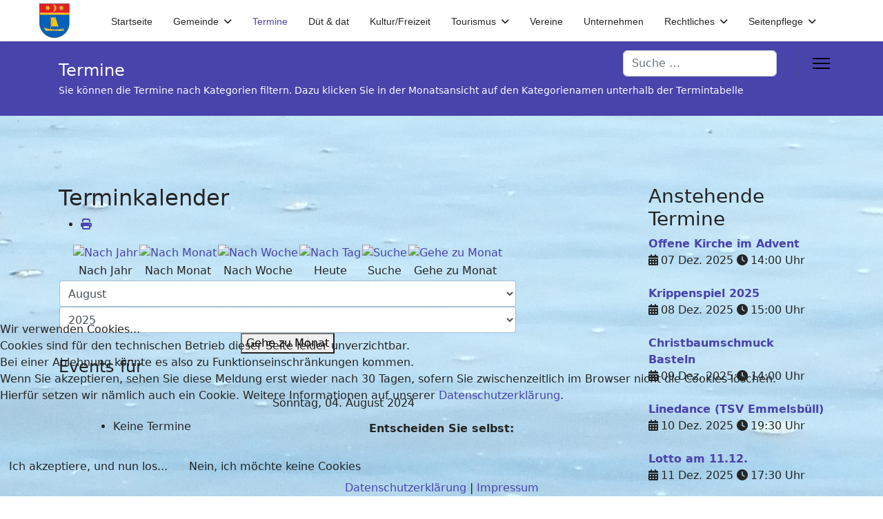

--- FILE ---
content_type: text/html; charset=utf-8
request_url: https://neukirchen-nordfriesland.de/index.php/termine-neu/eventsnachtag/2024/8/4/-
body_size: 35991
content:

<!doctype html>
<html lang="de-de" dir="ltr">
	
<head>
<script type="text/javascript">  (function(){    function blockCookies(disableCookies, disableLocal, disableSession){    if(disableCookies == 1){    if(!document.__defineGetter__){    Object.defineProperty(document, 'cookie',{    get: function(){ return ''; },    set: function(){ return true;}    });    }else{    var oldSetter = document.__lookupSetter__('cookie');    if(oldSetter) {    Object.defineProperty(document, 'cookie', {    get: function(){ return ''; },    set: function(v){ if(v.match(/reDimCookieHint\=/) || v.match(/bfba0b30a649ea5261d4ee2fa55d1140\=/)) {    oldSetter.call(document, v);    }    return true;    }    });    }    }    var cookies = document.cookie.split(';');    for (var i = 0; i < cookies.length; i++) {    var cookie = cookies[i];    var pos = cookie.indexOf('=');    var name = '';    if(pos > -1){    name = cookie.substr(0, pos);    }else{    name = cookie;    } if(name.match(/reDimCookieHint/)) {    document.cookie = name + '=; expires=Thu, 01 Jan 1970 00:00:00 GMT';    }    }    }    if(disableLocal == 1){    window.localStorage.clear();    window.localStorage.__proto__ = Object.create(window.Storage.prototype);    window.localStorage.__proto__.setItem = function(){ return undefined; };    }    if(disableSession == 1){    window.sessionStorage.clear();    window.sessionStorage.__proto__ = Object.create(window.Storage.prototype);    window.sessionStorage.__proto__.setItem = function(){ return undefined; };    }    }    blockCookies(1,1,1);    }()); </script>


		
		<meta name="viewport" content="width=device-width, initial-scale=1, shrink-to-fit=no">
		<meta charset="utf-8">
	<meta name="robots" content="index,follow">
	<meta name="description" content="Offizielle Internetseite der Gemeinde Neukirchen im Kreis Nordfriesland">
	<meta name="generator" content="Helix Ultimate - The Most Popular Joomla! Template Framework.">
	<title>Termine</title>
	<link href="https://neukirchen-nordfriesland.de/index.php?option=com_jevents&amp;task=modlatest.rss&amp;format=feed&amp;type=rss&amp;Itemid=130&amp;modid=0" rel="alternate" type="application/rss+xml" title="RSS 2.0">
	<link href="https://neukirchen-nordfriesland.de/index.php?option=com_jevents&amp;task=modlatest.rss&amp;format=feed&amp;type=atom&amp;Itemid=130&amp;modid=0" rel="alternate" type="application/atom+xml" title="Atom 1.0">
	<link href="/images/headers/Neukirchen_Wappen.svg" rel="icon" type="image/vnd.microsoft.icon">
	<link href="https://neukirchen-nordfriesland.de/index.php/component/finder/search?format=opensearch&amp;Itemid=101" rel="search" title="OpenSearch Gemeinde Neukirchen - Nordfriesland" type="application/opensearchdescription+xml">
<link href="/media/vendor/awesomplete/css/awesomplete.css?1.1.7" rel="stylesheet">
	<link href="/media/vendor/joomla-custom-elements/css/joomla-alert.min.css?0.4.1" rel="stylesheet">
	<link href="/plugins/system/cookiehint/css/redimstyle.css?0eb46a" rel="stylesheet">
	<link href="/media/system/css/joomla-fontawesome.min.css?0eb46a" rel="stylesheet">
	<link href="/media/com_jevents/lib_jevmodal/css/jevmodal.css" rel="stylesheet">
	<link href="/components/com_jevents/assets/css/eventsadmin.css?v=3.6.81" rel="stylesheet">
	<link href="/components/com_jevents/views/geraint/assets/css/events_css.css?v=3.6.81" rel="stylesheet">
	<link href="/templates/shaper_helixultimate/css/bootstrap.min.css" rel="stylesheet">
	<link href="/plugins/system/helixultimate/assets/css/system-j4.min.css" rel="stylesheet">
	<link href="/templates/shaper_helixultimate/css/template.css" rel="stylesheet">
	<link href="/templates/shaper_helixultimate/css/presets/preset4.css" rel="stylesheet">
	<style>#redim-cookiehint-bottom {position: fixed; z-index: 99999; left: 0px; right: 0px; bottom: 0px; top: auto !important;}</style>
	<style>.sp-megamenu-parent > li > a, .sp-megamenu-parent > li > span, .sp-megamenu-parent .sp-dropdown li.sp-menu-item > a{font-family: 'Arial', sans-serif;text-decoration: none;}
</style>
	<style>.menu.nav-pills > li > a, .menu.nav-pills > li > span, .menu.nav-pills .sp-dropdown li.sp-menu-item > a{font-family: 'Arial', sans-serif;text-decoration: none;}
</style>
	<style>.logo-image {height:50px;}.logo-image-phone {height:50px;}</style>
	<style>@media(max-width: 992px) {.logo-image {height: 36px;}.logo-image-phone {height: 36px;}}</style>
	<style>@media(max-width: 576px) {.logo-image {height: 36px;}.logo-image-phone {height: 36px;}}</style>
	<style>#sp-main-body{ background-image:url("/images/backgrounds/bg_wasser.jpg");background-attachment:fixed; }</style>
<script type="application/json" class="joomla-script-options new">{"bootstrap.popover":{".hasjevtip":{"animation":true,"container":"#jevents_body","delay":1,"html":true,"placement":"top","template":"<div class=\"popover\" role=\"tooltip\"><div class=\"popover-arrow\"><\/div><h3 class=\"popover-header\"><\/h3><div class=\"popover-body\"><\/div><\/div>","trigger":"hover","offset":[0,10],"boundary":"scrollParent"}},"data":{"breakpoints":{"tablet":991,"mobile":480},"header":{"stickyOffset":"100"}},"joomla.jtext":{"MOD_FINDER_SEARCH_VALUE":"Suche &hellip;","COM_FINDER_SEARCH_FORM_LIST_LABEL":"Search Results","JLIB_JS_AJAX_ERROR_OTHER":"Beim Abrufen von JSON-Daten wurde ein HTTP-Statuscode %s zurückgegeben.","JLIB_JS_AJAX_ERROR_PARSE":"Ein Parsing-Fehler trat bei der Verarbeitung der folgenden JSON-Daten auf:<br \/><code style='color:inherit;white-space:pre-wrap;padding:0;margin:0;border:0;background:inherit;'>%s<\/code>","ERROR":"Fehler","MESSAGE":"Nachricht","NOTICE":"Hinweis","WARNING":"Warnung","JCLOSE":"Schließen","JOK":"OK","JOPEN":"Öffnen"},"finder-search":{"url":"\/index.php\/component\/finder\/?task=suggestions.suggest&format=json&tmpl=component&Itemid=101"},"system.paths":{"root":"","rootFull":"https:\/\/neukirchen-nordfriesland.de\/","base":"","baseFull":"https:\/\/neukirchen-nordfriesland.de\/"},"csrf.token":"35973f0955f66cc89e44f38ff1455a16"}</script>
	<script src="/media/system/js/core.min.js?a3d8f8"></script>
	<script src="/media/vendor/jquery/js/jquery.min.js?3.7.1"></script>
	<script src="/media/legacy/js/jquery-noconflict.min.js?504da4"></script>
	<script src="/media/vendor/bootstrap/js/modal.min.js?5.3.8" type="module"></script>
	<script src="/media/vendor/bootstrap/js/popover.min.js?5.3.8" type="module"></script>
	<script src="/media/vendor/bootstrap/js/alert.min.js?5.3.8" type="module"></script>
	<script src="/media/vendor/bootstrap/js/button.min.js?5.3.8" type="module"></script>
	<script src="/media/vendor/bootstrap/js/carousel.min.js?5.3.8" type="module"></script>
	<script src="/media/vendor/bootstrap/js/collapse.min.js?5.3.8" type="module"></script>
	<script src="/media/vendor/bootstrap/js/dropdown.min.js?5.3.8" type="module"></script>
	<script src="/media/vendor/bootstrap/js/offcanvas.min.js?5.3.8" type="module"></script>
	<script src="/media/vendor/bootstrap/js/scrollspy.min.js?5.3.8" type="module"></script>
	<script src="/media/vendor/bootstrap/js/tab.min.js?5.3.8" type="module"></script>
	<script src="/media/vendor/bootstrap/js/toast.min.js?5.3.8" type="module"></script>
	<script src="/media/system/js/showon.min.js?e51227" type="module"></script>
	<script src="/media/vendor/awesomplete/js/awesomplete.min.js?1.1.7" defer></script>
	<script src="/media/com_finder/js/finder.min.js?755761" type="module"></script>
	<script src="/media/system/js/messages.min.js?9a4811" type="module"></script>
	<script src="/components/com_jevents/assets/js/jQnc.min.js?v=3.6.81"></script>
	<script src="/media/com_jevents/lib_jevmodal/js/jevmodal.min.js"></script>
	<script src="/templates/shaper_helixultimate/js/main.js"></script>
	<script>(function() {  if (typeof gtag !== 'undefined') {       gtag('consent', 'denied', {         'ad_storage': 'denied',         'ad_user_data': 'denied',         'ad_personalization': 'denied',         'functionality_storage': 'denied',         'personalization_storage': 'denied',         'security_storage': 'denied',         'analytics_storage': 'denied'       });     } })();</script>
	<script>document.addEventListener('DOMContentLoaded', function() {
   // bootstrap may not be available if this module is loaded remotely
    if (typeof bootstrap === 'undefined') return;
   var elements = document.querySelectorAll(".hasjevtip");
   elements.forEach(function(myPopoverTrigger)
   {
        myPopoverTrigger.addEventListener('inserted.bs.popover', function () {
            var title = myPopoverTrigger.getAttribute('data-bs-original-title') || false;
            const popover = bootstrap.Popover.getInstance(myPopoverTrigger);
            if (popover && popover.tip) 
            {
                var header = popover.tip.querySelector('.popover-header');
                var body = popover.tip.querySelector('.popover-body');
                var popoverContent = "";
                if (title)
                {
                    popoverContent += title;
                }
                var content = myPopoverTrigger.getAttribute('data-bs-original-content') || false;
                if (content)
                {
                    popoverContent += content;
                }

                if (header) {
                    header.outerHTML = popoverContent;
                }
                else if (body) {
                    body.outerHTML = popoverContent;
                }

                if (popover.tip.querySelector('.jev-click-to-open a') && 'ontouchstart' in document.documentElement)
                {
                    popover.tip.addEventListener('touchstart', function() {
                       document.location = popover.tip.querySelector('.jev-click-to-open a').href;
                    });
                }
            }
        });

        var title = myPopoverTrigger.getAttribute('data-bs-original-title') || false;
        const popover = bootstrap.Popover.getInstance(myPopoverTrigger);
        if (popover && (popover.tip || title)) 
        {
            if ('ontouchstart' in document.documentElement) {        
                myPopoverTrigger.addEventListener('click', preventPopoverTriggerClick);
            }
        }
   });
});
function preventPopoverTriggerClick(event)
{
    event.preventDefault();
}
</script>
	<script>template="shaper_helixultimate";</script>
	<script>function fetchMoreLatestEvents(modid, direction)
{        
        jQuery.ajax({
                    type : 'POST',
                    dataType : 'json',
                    url : "https://neukirchen-nordfriesland.de/index.php?option=com_jevents&ttoption=com_jevents&typeaheadtask=gwejson&file=fetchlatestevents&path=module&folder=mod_jevents_latest&token=35973f0955f66cc89e44f38ff1455a16",
                    data : {'json':JSON.stringify({'modid':modid, 'direction':direction})},
                    contentType: "application/x-www-form-urlencoded; charset=utf-8",
                    scriptCharset: "utf-8"
            })                        
                .done(function( data ){                    
                    jQuery("#mod_events_latest_"+modid+"_data").replaceWith(data.html);
                    try {
                        document.getElementById("mod_events_latest_"+modid+"_data").parentNode.scrollIntoView({block: "start", behavior: "smooth"});
                    }
                    catch (e) {
                    }
                })
                .fail(function(x) {
        alert('fail '+x);
                });
}</script>
			</head>
	<body class="site helix-ultimate hu com_jevents com-jevents view-day layout-listevents task-day.listevents itemid-130 de-de ltr sticky-header layout-fluid offcanvas-init offcanvs-position-right">

		
		
		<div class="body-wrapper">
			<div class="body-innerwrapper">
				
	<div class="sticky-header-placeholder"></div>
<header id="sp-header" class="full-header full-header-left header-has-modules">
	<div class="container-fluid">
		<div class="container-inner">
			<div class="row align-items-center">
				<!-- Logo -->
				<div id="sp-logo" class="has-border col-auto">
					<div class="sp-column">
													
							<div class="logo"><a href="/">
				<img class='logo-image '
					srcset='https://neukirchen-nordfriesland.de/images/headers/Neukirchen_Wappen.svg 1x'
					src='https://neukirchen-nordfriesland.de/images/headers/Neukirchen_Wappen.svg'
					height='50px'
					alt='Gemeinde Neukirchen - Nordfriesland'
				/>
				</a></div>											</div>
				</div>

				<!-- Menu -->
				<div id="sp-menu" class="col-auto">
					<div class="sp-column d-flex justify-content-between">
						<div class="menu-with-offcanvas d-flex justify-content-between flex-auto">
							<nav class="sp-megamenu-wrapper d-flex" role="navigation"><ul class="sp-megamenu-parent menu-animation-fade-up d-none d-lg-block"><li class="sp-menu-item"><a   href="/index.php"  >Startseite</a></li><li class="sp-menu-item sp-has-child"><span  class=" sp-menu-heading"  >Gemeinde</span><div class="sp-dropdown sp-dropdown-main sp-menu-right" style="width: 240px;"><div class="sp-dropdown-inner"><ul class="sp-dropdown-items"><li class="sp-menu-item"><a   href="/index.php/gemeinde/gemeindevertretung"  >Gemeindevertretung</a></li><li class="sp-menu-item"><a   href="/index.php/gemeinde/bekanntmachungen"  >Bekanntmachungen</a></li><li class="sp-menu-item"><a   href="/index.php/gemeinde/ff-neukirchen"  >Freiwillige Feuerwehr</a></li></ul></div></div></li><li class="sp-menu-item current-item active"><a aria-current="page"  href="/index.php/termine-neu"  >Termine</a></li><li class="sp-menu-item"><a   href="/index.php/duet-dat" title="Interessantes und Aktuelles, was in keine &quot;Schublade&quot; passt..."  >Düt &amp; dat</a></li><li class="sp-menu-item"><a   href="/index.php/kultur-freizeit"  >Kultur/Freizeit</a></li><li class="sp-menu-item sp-has-child"><span  class=" sp-menu-heading"  >Tourismus</span><div class="sp-dropdown sp-dropdown-main sp-menu-right" style="width: 240px;"><div class="sp-dropdown-inner"><ul class="sp-dropdown-items"><li class="sp-menu-item"><a   href="/index.php/tourismus/gastgeber"  >Gastgeber</a></li><li class="sp-menu-item"><a   href="/index.php/tourismus/gastronomie"  >Gastronomie</a></li></ul></div></div></li><li class="sp-menu-item"><a   href="/index.php/vereine"  >Vereine</a></li><li class="sp-menu-item"><a   href="/index.php/unternehmen"  >Unternehmen</a></li><li class="sp-menu-item sp-has-child"><span  class=" sp-menu-heading"  >Rechtliches</span><div class="sp-dropdown sp-dropdown-main sp-menu-right" style="width: 240px;"><div class="sp-dropdown-inner"><ul class="sp-dropdown-items"><li class="sp-menu-item"><a   href="/index.php/impressum-datenschutz/impressum"  >Impressum</a></li><li class="sp-menu-item"><a   href="/index.php/impressum-datenschutz/datenschutzerklaerung"  >Datenschutzerklärung</a></li></ul></div></div></li><li class="sp-menu-item sp-has-child"><span  class=" sp-menu-heading"  >Seitenpflege</span><div class="sp-dropdown sp-dropdown-main sp-menu-right" style="width: 240px;"><div class="sp-dropdown-inner"><ul class="sp-dropdown-items"><li class="sp-menu-item"><a   href="/index.php/seitenpflege/anmeldung"  >An- &amp; Abmeldung</a></li></ul></div></div></li></ul><a id="offcanvas-toggler" aria-label="Menu" class="offcanvas-toggler-right" href="#"><div class="burger-icon" aria-hidden="true"><span></span><span></span><span></span></div></a></nav>						</div>
					</div>
				</div>
				
				<!-- Menu Right position -->
				<div id="menu-right" class="col-auto d-flex align-items-center ms-auto">
					<!-- Related Modules -->
					<div class="d-none d-lg-flex header-modules align-items-center">
															<div class="sp-module "><div class="sp-module-content">
<form class="mod-finder js-finder-searchform form-search" action="/index.php/component/finder/search?Itemid=101" method="get" role="search">
    <label for="mod-finder-searchword0" class="visually-hidden finder">Suchen</label><input type="text" name="q" id="mod-finder-searchword0" class="js-finder-search-query form-control" value="" placeholder="Suche &hellip;">
            <input type="hidden" name="Itemid" value="101"></form>
</div></div>								
													</div>
					
					

					<!-- if offcanvas position right -->
											<a id="offcanvas-toggler"  aria-label="Menu" title="Menu"  class="mega_offcanvas offcanvas-toggler-secondary offcanvas-toggler-right d-flex align-items-center" href="#"><div class="burger-icon"><span></span><span></span><span></span></div></a>
									</div>
			</div>
		</div>
	</div>
</header>				
<section id="sp-section-1" >

				
	
<div class="row">
	<div id="sp-title" class="col-lg-12 "><div class="sp-column "><div class="sp-page-title"><div class="container"><h2 class="sp-page-title-heading">Termine</h2><h3 class="sp-page-title-sub-heading">Sie können die Termine nach Kategorien filtern. Dazu klicken Sie in der Monatsansicht auf den Kategorienamen unterhalb der Termintabelle</h3></div></div></div></div></div>
				
	</section>

<section id="sp-main-body" >

										<div class="container">
					<div class="container-inner">
						
	
<div class="row">
	
<main id="sp-component" class="col-lg-9 ">
	<div class="sp-column ">
		<div id="system-message-container" aria-live="polite"></div>


		
			<!-- Event Calendar and Lists Powered by JEvents //-->
		<div id="jevents">
	<div class="contentpaneopen jeventpage  jevbootstrap"
	     id="jevents_header">
							<h2 class="contentheading gsl-h2">Terminkalender</h2>
						<ul class="actions">
										<li class="print-icon">
							<a href="javascript:void(0);" rel="nofollow"
							   onclick="window.open('/index.php/termine-neu/eventsnachtag/2024/8/4/-?print=1&amp;pop=1&amp;tmpl=component', 'win2', 'status=no,toolbar=no,scrollbars=yes,titlebar=no,menubar=no,resizable=yes,width=600,height=600,directories=no,location=no');"
							   title="Drucken">
								<span class="icon-print"> </span>
							</a>
						</li> 			</ul>
				</div>
	<div class="contentpaneopen  jeventpage  jevbootstrap" id="jevents_body">
	<div class='jev_pretoolbar'></div>		<div class="ev_navigation">
			<table>
				<tr align="center" valign="top">
								<td width="10" align="center" valign="middle"></td>
						<td width="10" align="center" valign="middle"></td>
					<td class="iconic_td" align="center" valign="middle">
			<div id="ev_icon_yearly" class="nav_bar_cal"><a
						href="/index.php/termine-neu/eventsnachjahr/2024/-"
						title="Nach Jahr">
					<img src="https://neukirchen-nordfriesland.de/components/com_jevents/views/geraint/assets/images/transp.gif"
					     alt="Nach Jahr"/></a>
			</div>
		</td>
				<td class="iconic_td" align="center" valign="middle">
			<div id="ev_icon_monthly" class="nav_bar_cal"><a
						href="/index.php/termine-neu/monatskalender/2024/8/-"
						title="Nach Monat">
					<img src="https://neukirchen-nordfriesland.de/components/com_jevents/views/geraint/assets/images/transp.gif"
					     alt="Nach Monat"/></a>
			</div>
		</td>
				<td class="iconic_td" align="center" valign="middle">
			<div id="ev_icon_weekly" class="nav_bar_cal"><a
						href="/index.php/termine-neu/eventsnachwoche/2024/07/29/-"
						title="Nach Woche">
					<img src="https://neukirchen-nordfriesland.de/components/com_jevents/views/geraint/assets/images/transp.gif"
					     alt="Nach Woche"/></a>
			</div>
		</td>
				<td class="iconic_td" align="center" valign="middle">
			<div id="ev_icon_daily" class="nav_bar_cal"><a
						href="/index.php/termine-neu/eventsnachtag/2025/12/7/-"
						title="Heute"><img src="https://neukirchen-nordfriesland.de/components/com_jevents/views/geraint/assets/images/transp.gif"
			                                                                  alt="Nach Tag"/></a>
			</div>
		</td>
				<td class="iconic_td" align="center" valign="middle">
			<div id="ev_icon_search" class="nav_bar_cal"><a
						href="/index.php/termine-neu/search_form/-"
						title="Suche"><img
							src="https://neukirchen-nordfriesland.de/components/com_jevents/views/geraint/assets/images/transp.gif"
							alt="Suche"/></a>
			</div>
		</td>
				<td class="iconic_td" align="center" valign="middle">
			<div id="ev_icon_jumpto" class="nav_bar_cal"><a href="#"
			                                                onclick="if (jevjq('#jumpto').hasClass('jev_none')) {jevjq('#jumpto').removeClass('jev_none');} else {jevjq('#jumpto').addClass('jev_none')}return false;"
			                                                title="Gehe zu Monat"><img
							src="https://neukirchen-nordfriesland.de/components/com_jevents/views/geraint/assets/images/transp.gif" alt="Gehe zu Monat"/></a>
			</div>
		</td>
					<td width="10" align="center" valign="middle"></td>
						<td width="10" align="center" valign="middle"></td>
							</tr>
				<tr class="icon_labels" align="center" valign="top">
											<td colspan="2"></td>
																<td>Nach Jahr</td>											<td>Nach Monat</td>											<td>Nach Woche</td>											<td>Heute</td>											<td>Suche</td>											<td>Gehe zu Monat</td>											<td colspan="2"></td>
									</tr>
						<tr align="center" valign="top">
						<td colspan="10" align="center" valign="top">
								<div id="jumpto" class="jev_none">
					<form name="BarNav" action="/index.php/termine-neu/monatskalender/2025/12/-" method="get">
						<input type="hidden" name="option" value="com_jevents"/>
						<input type="hidden" name="task" value="month.calendar"/>
						<input type="hidden" name="catids" value=""/><select id="month" name="month" class="fs10px">
	<option value="01">Januar</option>
	<option value="02">Februar</option>
	<option value="03">M&auml;rz</option>
	<option value="04">April</option>
	<option value="05">Mai</option>
	<option value="06">Juni</option>
	<option value="07">Juli</option>
	<option value="08" selected="selected">August</option>
	<option value="09">September</option>
	<option value="10">Oktober</option>
	<option value="11">November</option>
	<option value="12">Dezember</option>
</select>
<select id="year" name="year" class="fs10px">
	<option value="2025">2025</option>
	<option value="2026">2026</option>
</select>
						<button onclick="submit(this.form)">Gehe zu Monat</button>
						<input type="hidden" name="Itemid" value="130"/>
					</form>
				</div>
			</td>
		</tr>
					</table>
		</div>
		<fieldset><legend class="ev_fieldset">Events für</legend><br />
<table align="center" width="90%" cellspacing="0" cellpadding="5" class="ev_table">
	<tr valign="top">
		<td colspan="2" align="center" class="cal_td_daysnames">
			<!-- <div class="cal_daysnames"> -->
			Sonntag, 04. August 2024			<!-- </div> -->
		</td>
	</tr>
<tr><td class="ev_td_right" colspan="3"><ul class="ev_ul" >
<li class='ev_td_li ev_td_li_noevents' >
Keine Termine</li>
</ul></td></tr>
</table><br />
</fieldset><br /><br />
	</div>
	</div> <!-- close #jevents //-->
	

			</div>
</main>
<aside id="sp-sidebar-right" class="col-lg-3 "><div class="sp-column "><div class="sp-module "><h3 class="sp-module-title">Anstehende Termine</h3><div class="sp-module-content"><table class="mod_events_latest_table jevbootstrap" width="100%" border="0" cellspacing="0" cellpadding="0" align="center"><tr><td class="mod_events_latest_first" style="border-color:#ccc"><strong><span class="mod_events_latest_content"><a href="/index.php/termine-neu/eventdetail/533/-/offene-kirche-im-advent"  target="_top" >Offene Kirche im Advent</a></span></strong><br/><span class="icon-calendar">&nbsp;</span><span class="mod_events_latest_date">07 Dez. 2025</span>&nbsp;<span class="icon-clock">&nbsp;</span><span class="mod_events_latest_date">14:00</span>&nbsp;Uhr<br/><br/></td></tr>
<tr><td class="mod_events_latest" style="border-color:#ccc"><strong><span class="mod_events_latest_content"><a href="/index.php/termine-neu/eventdetail/502/-/krippenspiel-2025"  target="_top" >Krippenspiel 2025</a></span></strong><br/><span class="icon-calendar">&nbsp;</span><span class="mod_events_latest_date">08 Dez. 2025</span>&nbsp;<span class="icon-clock">&nbsp;</span><span class="mod_events_latest_date">15:00</span>&nbsp;Uhr<br/><br/></td></tr>
<tr><td class="mod_events_latest" style="border-color:#ccc"><strong><span class="mod_events_latest_content"><a href="/index.php/termine-neu/eventdetail/513/-/christbaumschmuck-basteln"  target="_top" >Christbaumschmuck Basteln</a></span></strong><br/><span class="icon-calendar">&nbsp;</span><span class="mod_events_latest_date">09 Dez. 2025</span>&nbsp;<span class="icon-clock">&nbsp;</span><span class="mod_events_latest_date">14:00</span>&nbsp;Uhr<br/><br/></td></tr>
<tr><td class="mod_events_latest" style="border-color:#ccc"><strong><span class="mod_events_latest_content"><a href="/index.php/termine-neu/eventdetail/497/-/linedance-tsv-emmelsbuell"  target="_top" >Linedance (TSV Emmelsbüll)</a></span></strong><br/><span class="icon-calendar">&nbsp;</span><span class="mod_events_latest_date">10 Dez. 2025</span>&nbsp;<span class="icon-clock">&nbsp;</span><span class="mod_events_latest_date">19:30</span>&nbsp;Uhr<br/><br/></td></tr>
<tr><td class="mod_events_latest" style="border-color:#ccc"><strong><span class="mod_events_latest_content"><a href="/index.php/termine-neu/eventdetail/537/-/lotto-am-11-12"  target="_top" >Lotto am 11.12. </a></span></strong><br/><span class="icon-calendar">&nbsp;</span><span class="mod_events_latest_date">11 Dez. 2025</span>&nbsp;<span class="icon-clock">&nbsp;</span><span class="mod_events_latest_date">17:30</span>&nbsp;Uhr<br/><br/></td></tr>
<tr><td class="mod_events_latest" style="border-color:#ccc"><strong><span class="mod_events_latest_content"><a href="/index.php/termine-neu/eventdetail/523/-/pilates-kurs"  target="_top" >Pilates Kurs</a></span></strong><br/><span class="icon-calendar">&nbsp;</span><span class="mod_events_latest_date">11 Dez. 2025</span>&nbsp;<span class="icon-clock">&nbsp;</span><span class="mod_events_latest_date">18:00</span>&nbsp;Uhr<br/><br/></td></tr>
<tr><td class="mod_events_latest" style="border-color:#ccc"><strong><span class="mod_events_latest_content"><a href="/index.php/termine-neu/eventdetail/517/-/weihnachtsmarkt-am-schwimmbad"  target="_top" >Weihnachtsmarkt am Schwimmbad</a></span></strong><br/><span class="icon-calendar">&nbsp;</span><span class="mod_events_latest_date">12 Dez. 2025</span>&nbsp;<span class="icon-clock">&nbsp;</span><span class="mod_events_latest_date">15:30</span>&nbsp;Uhr<br/><br/></td></tr>
<tr><td class="mod_events_latest" style="border-color:#ccc"><strong><span class="mod_events_latest_content"><a href="/index.php/termine-neu/eventdetail/518/-/weihnachtsmarkt-am-schwimmbad"  target="_top" >Weihnachtsmarkt am Schwimmbad</a></span></strong><br/><span class="icon-calendar">&nbsp;</span><span class="mod_events_latest_date">13 Dez. 2025</span>&nbsp;<span class="icon-clock">&nbsp;</span><span class="mod_events_latest_date">15:30</span>&nbsp;Uhr<br/><br/></td></tr>
<tr><td class="mod_events_latest" style="border-color:#ccc"><strong><span class="mod_events_latest_content"><a href="/index.php/termine-neu/eventdetail/532/-/adventsball"  target="_top" >Adventsball</a></span></strong><br/><span class="icon-calendar">&nbsp;</span><span class="mod_events_latest_date">13 Dez. 2025</span>&nbsp;<span class="icon-clock">&nbsp;</span><span class="mod_events_latest_date">19:30</span>&nbsp;Uhr<br/><br/></td></tr>
<tr><td class="mod_events_latest" style="border-color:#ccc"><strong><span class="mod_events_latest_content"><a href="/index.php/termine-neu/eventdetail/534/-/offene-kirche-im-advent"  target="_top" >Offene Kirche im Advent</a></span></strong><br/><span class="icon-calendar">&nbsp;</span><span class="mod_events_latest_date">14 Dez. 2025</span>&nbsp;<span class="icon-clock">&nbsp;</span><span class="mod_events_latest_date">14:00</span>&nbsp;Uhr<br/><br/></td></tr>
</table>
</div></div><div class="sp-module "><h3 class="sp-module-title">Neueste Beiträge</h3><div class="sp-module-content"><ul class="latestnews ">
	<li>
		<a href="/index.php/duet-dat/blutspenden-19-12-25">
			Blutspenden 19.12.25			<span>03. Dezember 2025</span>
		</a>
	</li>
	<li>
		<a href="/index.php/duet-dat/lotto-am-11-12-25">
			Lotto am 11.12.25			<span>02. Dezember 2025</span>
		</a>
	</li>
	<li>
		<a href="/index.php/duet-dat/abend-gottesdienst-am-24-12">
			Abend-Gottesdienst am 24.12.			<span>02. Dezember 2025</span>
		</a>
	</li>
	<li>
		<a href="/index.php/duet-dat/offene-kirche-im-advent">
			Offene Kirche im Advent			<span>02. Dezember 2025</span>
		</a>
	</li>
	<li>
		<a href="/index.php/duet-dat/fegetasch-weihnachtszauber">
			Fegetasch Weihnachtszauber			<span>14. November 2025</span>
		</a>
	</li>
	<li>
		<a href="/index.php/duet-dat/pilates-kurs">
			Pilates Kurs			<span>08. November 2025</span>
		</a>
	</li>
	<li>
		<a href="/index.php/duet-dat/weihnachtsmarkt-am-schwimmbad">
			Weihnachtsmarkt am Schwimmbad			<span>08. November 2025</span>
		</a>
	</li>
</ul>
</div></div></div></aside></div>
											</div>
				</div>
						
	</section>

<footer id="sp-footer" >

						<div class="container">
				<div class="container-inner">
			
	
<div class="row">
	<div id="sp-footer1" class="col-lg-4 "><div class="sp-column "><span class="sp-copyright">© 2025 Gemeinde Neukirchen<br/>Seite betreut durch: <a href="https://www.marka-it.net/" target="_blank">marka-it.net</a></span></div></div><div id="sp-footer2" class="col-lg-8 "><div class="sp-column "><ul class="sp-contact-info"><li class="sp-contact-phone"><span class="fas fa-phone" aria-hidden="true"></span> <a href="tel:+494664488">+49 46 64 488</a></li><li class="sp-contact-email"><span class="far fa-envelope" aria-hidden="true"></span> <a href="mailto:bgm@neukirchen-nordfriesland.de">bgm@neukirchen-nordfriesland.de</a></li></ul></div></div></div>
							</div>
			</div>
			
	</footer>
			</div>
		</div>

		<!-- Off Canvas Menu -->
		<div class="offcanvas-overlay"></div>
		<!-- Rendering the offcanvas style -->
		<!-- If canvas style selected then render the style -->
		<!-- otherwise (for old templates) attach the offcanvas module position -->
					<div class="offcanvas-menu">
	<div class="d-flex align-items-center p-3 pt-4">
		<div class="logo"><a href="/">
				<img class='logo-image '
					srcset='https://neukirchen-nordfriesland.de/images/headers/Neukirchen_Wappen.svg 1x'
					src='https://neukirchen-nordfriesland.de/images/headers/Neukirchen_Wappen.svg'
					height='50px'
					alt='Gemeinde Neukirchen - Nordfriesland'
				/>
				</a></div>		<a href="#" class="close-offcanvas" aria-label="Close Off-canvas">
			<div class="burger-icon">
				<span></span>
				<span></span>
				<span></span>
			</div>
		</a>
	</div>
	
	<div class="offcanvas-inner">
		<div class="d-flex header-modules mb-3">
			
					</div>
		
					<div class="sp-module "><div class="sp-module-content"><ul class="menu nav-pills">
<li class="item-101 default"><a href="/index.php" >Startseite</a></li><li class="item-117 menu-deeper menu-parent"><span class="nav-header ">Gemeinde<span class="menu-toggler"></span></span><ul class="menu-child"><li class="item-112"><a href="/index.php/gemeinde/gemeindevertretung" >Gemeindevertretung</a></li><li class="item-113"><a href="/index.php/gemeinde/bekanntmachungen" >Bekanntmachungen</a></li><li class="item-143"><a href="/index.php/gemeinde/ff-neukirchen" >Freiwillige Feuerwehr</a></li></ul></li><li class="item-130 current active"><a href="/index.php/termine-neu" >Termine</a></li><li class="item-158"><a href="/index.php/duet-dat" title="Interessantes und Aktuelles, was in keine &quot;Schublade&quot; passt...">Düt &amp; dat</a></li><li class="item-180"><a href="/index.php/kultur-freizeit" >Kultur/Freizeit</a></li><li class="item-181 menu-deeper menu-parent"><span class="nav-header ">Tourismus<span class="menu-toggler"></span></span><ul class="menu-child"><li class="item-147"><a href="/index.php/tourismus/gastgeber" >Gastgeber</a></li><li class="item-146"><a href="/index.php/tourismus/gastronomie" >Gastronomie</a></li></ul></li><li class="item-144"><a href="/index.php/vereine" >Vereine</a></li><li class="item-145"><a href="/index.php/unternehmen" >Unternehmen</a></li><li class="item-115 menu-deeper menu-parent"><span class="nav-header ">Rechtliches<span class="menu-toggler"></span></span><ul class="menu-child"><li class="item-111"><a href="/index.php/impressum-datenschutz/impressum" >Impressum</a></li><li class="item-116"><a href="/index.php/impressum-datenschutz/datenschutzerklaerung" >Datenschutzerklärung</a></li></ul></li><li class="item-155 menu-deeper menu-parent"><span class="nav-header ">Seitenpflege<span class="menu-toggler"></span></span><ul class="menu-child"><li class="item-160"><a href="/index.php/seitenpflege/anmeldung" >An- &amp; Abmeldung</a></li></ul></li></ul>
</div></div>		
		
		
		
					
				
		<!-- custom module position -->
		
	</div>
</div>				

		
		

		<!-- Go to top -->
					<a href="#" class="sp-scroll-up" aria-label="Scroll Up"><span class="fas fa-angle-up" aria-hidden="true"></span></a>
					
<script type="text/javascript">   function cookiehintsubmitnoc(obj) {     if (confirm("Eine Ablehnung wird die Funktionen der Website beeinträchtigen. Möchten Sie wirklich ablehnen?")) {       document.cookie = 'reDimCookieHint=-1; expires=0; path=/';       cookiehintfadeOut(document.getElementById('redim-cookiehint-bottom'));       return true;     } else {       return false;     }   } </script> <div id="redim-cookiehint-bottom">   <div id="redim-cookiehint">     <div class="cookiehead">       <span class="headline">Wir verwenden Cookies...</span>     </div>     <div class="cookiecontent">   Cookies sind für den technischen Betrieb dieser Seite leider unverzichtbar.<br />Bei einer Ablehnung könnte es also zu Funktionseinschränkungen kommen.<br />Wenn Sie akzeptieren, sehen Sie diese Meldung erst wieder nach 30 Tagen, sofern Sie zwischenzeitlich im Browser nicht die Cookies löschen.<br />Hierfür setzen wir nämlich auch ein Cookie. Weitere Informationen auf unserer <a href="/index.php/impressum-datenschutz/datenschutzerklaerung" target="_blank">Datenschutzerklärung</a>.<br /><br /><span style="display: flex; align-items: center; justify-content: center; font-weight:700;">Entscheiden Sie selbst:</span><br />    </div>     <div class="cookiebuttons">       <a id="cookiehintsubmit" onclick="return cookiehintsubmit(this);" href="https://neukirchen-nordfriesland.de/index.php/termine-neu/eventsnachtag/2024/8/4/-?rCH=2"         class="btn">Ich akzeptiere, und nun los...</a>           <a id="cookiehintsubmitno" onclick="return cookiehintsubmitnoc(this);" href="https://neukirchen-nordfriesland.de/index.php/termine-neu/eventsnachtag/2024/8/4/-?rCH=-2"           class="btn">Nein, ich möchte keine Cookies</a>          <div class="text-center" id="cookiehintinfo">              <a target="_self" href="/index.php/impressum-datenschutz/datenschutzerklaerung">Datenschutzerklärung</a>                  |                  <a target="_self" href="/index.php/impressum-datenschutz/impressum">Impressum</a>            </div>      </div>     <div class="clr"></div>   </div> </div>     <script type="text/javascript">        document.addEventListener("DOMContentLoaded", function(event) {         if (!navigator.cookieEnabled){           document.getElementById('redim-cookiehint-bottom').remove();         }       });        function cookiehintfadeOut(el) {         el.style.opacity = 1;         (function fade() {           if ((el.style.opacity -= .1) < 0) {             el.style.display = "none";           } else {             requestAnimationFrame(fade);           }         })();       }         function cookiehintsubmit(obj) {         document.cookie = 'reDimCookieHint=1; expires=Tue, 06 Jan 2026 23:59:59 GMT;57; path=/';         cookiehintfadeOut(document.getElementById('redim-cookiehint-bottom'));         return true;       }        function cookiehintsubmitno(obj) {         document.cookie = 'reDimCookieHint=-1; expires=0; path=/';         cookiehintfadeOut(document.getElementById('redim-cookiehint-bottom'));         return true;       }     </script>  
</body>
</html>

--- FILE ---
content_type: image/svg+xml
request_url: https://neukirchen-nordfriesland.de/images/headers/Neukirchen_Wappen.svg
body_size: 62411
content:
<?xml version="1.0" encoding="UTF-8" standalone="no"?>
<!-- Created with Inkscape (http://www.inkscape.org/) -->

<svg
   version="1.1"
   id="svg1"
   width="203.52"
   height="230.39999"
   viewBox="0 0 203.52 230.39999"
   sodipodi:docname="Neukirchen_Wappen.svg"
   inkscape:version="1.3.2 (091e20e, 2023-11-25, custom)"
   xmlns:inkscape="http://www.inkscape.org/namespaces/inkscape"
   xmlns:sodipodi="http://sodipodi.sourceforge.net/DTD/sodipodi-0.dtd"
   xmlns="http://www.w3.org/2000/svg"
   xmlns:svg="http://www.w3.org/2000/svg">
  <defs
     id="defs1" />
  <sodipodi:namedview
     id="namedview1"
     pagecolor="#ffffff"
     bordercolor="#000000"
     borderopacity="0.25"
     inkscape:showpageshadow="2"
     inkscape:pageopacity="0.0"
     inkscape:pagecheckerboard="0"
     inkscape:deskcolor="#d1d1d1"
     inkscape:zoom="2.2092014"
     inkscape:cx="108.86287"
     inkscape:cy="115.2"
     inkscape:window-width="1366"
     inkscape:window-height="705"
     inkscape:window-x="-8"
     inkscape:window-y="-8"
     inkscape:window-maximized="1"
     inkscape:current-layer="g1" />
  <g
     inkscape:groupmode="layer"
     inkscape:label="Image"
     id="g1">
    <g
       id="g2">
      <path
         style="fill:#fdfdfd"
         d="m 0.07191941,185.16 c 0.03955567,-24.882 0.15356986,-44.592 0.25336487,-43.8 0.42703623,3.38907 2.70780732,13.63715 3.83371472,17.22584 4.0631052,12.95066 9.746479,23.21367 18.857596,34.05296 11.249387,13.38315 19.859381,20.30115 33.863406,27.20873 11.800833,5.82084 22.243202,8.80601 35.760001,10.22274 0.924,0.0969 -19.542,0.21066 -45.480001,0.25291 L 0,230.39999 Z M 114.48,229.64809 c 15.29114,-2.33231 30.27983,-8.00796 42.32355,-16.02633 16.94603,-11.28218 28.06882,-23.57204 36.29361,-40.10176 5.18722,-10.42499 8.00069,-19.10622 9.66994,-29.83748 0.5867,-3.77182 0.66508,0.80346 0.70641,41.23748 l 0.0465,45.47999 -46.68,-0.0465 c -41.4612,-0.0413 -46.19702,-0.12015 -42.36,-0.70541 z"
         id="path6" />
      <path
         style="fill:#fac800"
         d="m 90.093004,178.44 c -2.401649,-5.22971 -2.682122,-6.60632 -1.539235,-7.55483 1.406123,-1.16698 3.005492,-0.0827 6.457346,4.37752 3.509656,4.53496 3.728828,4.95055 2.885579,5.47171 -0.786055,0.48581 0.494284,1.73315 1.463308,1.4256 0.453456,-0.14393 1.097408,0.0672 1.431008,0.46916 0.53584,0.64565 0.0794,0.73084 -3.916023,0.73084 h -4.522562 z m 1.374501,-3.92076 c 0.512043,-0.37441 0.799926,-0.81182 0.63974,-0.972 -0.160186,-0.16019 -0.807846,0.13897 -1.439245,0.66478 -1.304049,1.08599 -0.623279,1.34759 0.799505,0.30722 z m -0.747503,-1.9478 c 0,-0.37114 -0.236728,-0.82109 -0.526062,-0.99991 -0.755791,-0.46711 -2.06054,1.00984 -1.706697,1.93195 0.23728,0.61834 0.496906,0.67174 1.265637,0.26033 0.531917,-0.28468 0.967122,-0.82124 0.967122,-1.19237 z m -1.44,-0.0114 c 0,-0.396 0.216,-0.72 0.48,-0.72 0.264,0 0.48,0.324 0.48,0.72 0,0.396 -0.216,0.72 -0.48,0.72 -0.264,0 -0.48,-0.324 -0.48,-0.72 z M 118.68,182.52548 c -9.57,-0.0756 -17.4,-0.26953 -17.4,-0.43096 0,-0.16142 0.98386,-1.15952 2.18636,-2.218 1.20249,-1.05848 2.55373,-2.70571 3.00275,-3.66052 l 0.8164,-1.736 11.99725,-0.29306 c 6.59848,-0.16118 16.96524,-0.32613 23.03724,-0.36656 6.072,-0.0404 11.49967,-0.19685 12.06149,-0.34762 0.56182,-0.15077 1.25919,-0.79582 1.54971,-1.43345 0.44911,-0.98568 1.9888,-1.68298 1.9888,-0.90069 0,0.28656 -3.00285,7.18521 -4.27506,9.82138 l -0.81076,1.68 -8.37709,0.0115 c -4.6074,0.006 -16.20709,-0.0504 -25.77709,-0.12599 z m -53.207064,-0.4853 -21.167066,-0.13007 -1.987849,-1.89099 c -4.151792,-3.94951 -8.505907,-12.65189 -9.071352,-18.13052 -0.259585,-2.51514 -0.248368,-2.54269 0.867184,-2.13002 0.670622,0.24808 1.277973,0.98847 1.493662,1.82084 0.39711,1.53249 0.731769,1.6979 9.752486,4.82009 8.728105,3.02092 17.721674,4.79986 32.444598,6.4176 5.123472,0.56297 9.333666,1.05942 9.355988,1.10323 0.392585,0.77054 3.083851,7.8608 3.081996,8.11966 -0.0014,0.198 -0.812581,0.3083 -1.802581,0.24512 -0.99,-0.0632 -11.32518,-0.17341 -22.967066,-0.24494 z M 156.75365,180.6 c 0.4216,-0.99 1.16472,-2.772 1.65137,-3.96 0.48666,-1.188 1.43149,-3.27402 2.09962,-4.63558 0.66813,-1.36157 1.35133,-3.01968 1.51824,-3.68468 0.42655,-1.69951 1.72045,-2.73883 2.99482,-2.40558 1.3474,0.35236 1.3421,0.41016 -0.3491,3.80917 -1.22362,2.45927 -2.63973,5.49945 -3.94842,8.47667 -0.63413,1.4426 0.0152,0.91734 0.84164,-0.68086 l 0.78646,-1.52085 1.62586,2.57861 c 0.89423,1.41824 1.62586,2.85862 1.62586,3.20085 0,0.46823 -1.18965,0.62225 -4.80644,0.62225 h -4.80644 z M 100.32,180.19646 c 2.94038,-1.67706 3.67679,-2.40668 5.13704,-5.08964 0.69055,-1.26875 1.422,-2.30682 1.62546,-2.30682 0.62273,0 -1.96231,4.24596 -3.55424,5.83789 -0.82459,0.82459 -2.20084,1.79239 -3.05834,2.15068 -2.445438,1.02177 -2.512834,0.7556 -0.14992,-0.59211 z m -2.759998,-2.83011 c -1.122,-1.38281 -2.04,-2.65194 -2.04,-2.82028 0,-0.16834 2.16,-0.30607 4.799998,-0.30607 2.64,0 4.8,0.16678 4.8,0.37063 0,0.72689 -2.98869,3.98075 -4.2432,4.61966 -1.23582,0.6294 -1.342271,0.56958 -3.316798,-1.86394 z m -22.2,-14.10758 c 0,-7.04218 0.129132,-8.6884 0.72,-9.17877 0.631811,-0.52436 0.72,-0.0115 0.72,4.18748 0,6.52519 -0.535787,13.57252 -1.031877,13.57252 -0.224468,0 -0.408123,-3.86156 -0.408123,-8.58123 z M 166.32,168.48 c -0.16316,-0.264 0.0528,-0.48 0.48,-0.48 0.42716,0 0.64316,0.216 0.48,0.48 -0.16316,0.264 -0.37916,0.48 -0.48,0.48 -0.10084,0 -0.31684,-0.216 -0.48,-0.48 z m -21.36,-0.3764 c 0,-0.27467 2.30988,-0.60182 5.4,-0.7648 2.97,-0.15665 6.42894,-0.41795 7.68653,-0.58066 1.25758,-0.16272 2.66158,-0.12415 3.12,0.0857 1.03758,0.47498 -3.23174,1.04868 -10.80653,1.45214 -3.47175,0.18492 -5.4,0.11622 -5.4,-0.19238 z m -16.02285,-12.35503 c -0.95143,-0.95143 -0.97308,-1.18857 -0.1085,-1.18857 0.36775,0 0.80484,0.35491 0.9713,0.7887 0.43178,1.12521 0.0428,1.30548 -0.8628,0.39987 z M 74.437896,154.28 c 0.02303,-0.55918 0.136772,-0.67292 0.29,-0.29 0.138658,0.3465 0.121606,0.7605 -0.03789,0.92 -0.1595,0.1595 -0.272948,-0.124 -0.252106,-0.63 z m 42.170494,-0.55208 -2.67161,-0.17056 -3.77623,-11.73084 c -2.07693,-6.45196 -3.86308,-11.64399 -3.96922,-11.53785 -0.14579,0.14579 5.70167,19.18659 6.97468,22.71133 0.16651,0.46103 -1.28141,0.6 -6.25172,0.6 h -6.46843 l -2.019672,-6.36 c -4.15351,-13.07952 -5.023746,-15.68244 -5.188148,-15.51804 -0.09279,0.0928 1.228676,4.67531 2.936599,10.18337 1.707923,5.50807 3.177325,10.30214 3.265339,10.65349 0.127657,0.50961 -1.102096,0.62588 -6.079976,0.57485 -3.432,-0.0352 -6.37466,-0.21466 -6.539243,-0.39883 -0.164584,-0.18416 -1.1838,-3.08734 -2.264923,-6.45151 l -1.96568,-6.11666 3.944923,-7.19599 c 2.169708,-3.95779 4.100889,-7.19929 4.291514,-7.20333 0.190625,-0.004 0.710108,1.23465 1.154406,2.75265 0.444298,1.518 0.885749,2.53374 0.981003,2.25721 0.09525,-0.27653 -0.261629,-1.7666 -0.793072,-3.31126 l -0.966261,-2.80849 3.896717,-7.16668 c 2.143195,-3.94167 4.065485,-6.9876 4.271756,-6.76873 0.206271,0.21887 1.294528,3.26157 2.418338,6.76155 1.12382,3.49999 2.13313,6.27379 2.24291,6.16401 0.10978,-0.10978 -0.7886,-3.30876 -1.99639,-7.10885 -1.2078,-3.80009 -2.195998,-7.10337 -2.195998,-7.34063 0,-0.23726 1.234148,-2.64959 2.742548,-5.36073 2.71677,-4.883004 2.7621,-4.932268 4.82217,-5.241196 1.1438,-0.171522 2.14837,-0.231837 2.23238,-0.134033 0.30225,0.351862 18.0429,54.718969 18.0429,55.293359 0,0.31983 -5.8582,0.30521 -11.07161,-0.0276 z M 101.50757,147.24 c -0.18079,-0.858 -0.55374,-1.776 -0.82878,-2.04 -0.34265,-0.3289 -0.40164,-0.20153 -0.18739,0.40459 0.17198,0.48652 0.44319,1.40452 0.60268,2.04 0.43603,1.73728 0.79151,1.38944 0.41349,-0.40459 z m 7.43374,0.0548 C 108.48215,145.69382 108,144.93264 108,145.80875 c 0,0.71037 0.88041,2.99125 1.15462,2.99125 0.1201,0 0.0241,-0.67734 -0.21331,-1.50519 z m 5.76,0 c -0.45916,-1.60099 -0.94131,-2.36217 -0.94131,-1.48606 0,0.71037 0.88041,2.99125 1.15462,2.99125 0.1201,0 0.0241,-0.67734 -0.21331,-1.50519 z m 7.55431,-0.23645 c -0.29399,-0.95791 -0.60486,-1.53063 -0.69083,-1.27271 -0.16893,0.50676 0.67827,3.01435 1.0184,3.01435 0.11383,0 -0.0336,-0.78374 -0.32757,-1.74164 z M 95.394664,146.6404 c -0.283514,-0.92378 -0.607851,-1.58722 -0.720748,-1.47433 -0.338612,0.33861 0.410576,3.15392 0.839296,3.15392 0.218314,0 0.164967,-0.75582 -0.118548,-1.67959 z m -7.851329,-0.64375 C 87.376502,145.1625 87.07122,144.48 86.86493,144.48 c -0.206289,0 -0.143105,0.75581 0.140409,1.67959 0.624477,2.03473 0.957365,1.93392 0.537996,-0.16293 z m 17.610215,-19.31514 c -0.50787,-1.43084 -0.93919,-2.37 -0.95848,-2.08703 -0.0494,0.72489 1.47348,5.09696 1.6974,4.87304 0.10147,-0.10147 -0.23104,-1.35518 -0.73892,-2.78601 z m -31.233548,25.87027 c 0,-0.31252 2.093727,-4.25452 4.652727,-8.76 6.659861,-11.72564 14.766414,-26.24184 17.307326,-30.99179 1.200392,-2.244 2.341836,-4.296 2.536543,-4.56 0.194708,-0.264 2.133802,-3.72 4.309112,-7.68 4.97236,-9.051862 7.23743,-12.836868 7.51555,-12.558741 0.33804,0.338038 -2.98752,6.492349 -21.829977,40.398741 -3.814461,6.864 -8.45692,15.234 -10.316574,18.6 -3.108586,5.62658 -4.174707,7.04438 -4.174707,5.55179 z m 1.987691,-0.58868 c 0.311522,-0.68371 0.740771,-1.24311 0.953888,-1.24311 0.569311,0 -0.29574,2.07805 -0.956776,2.29839 -0.430184,0.1434 -0.4295,-0.10629 0.0029,-1.05528 z m 4.580431,0.77293 -2.728122,-0.14395 v -1.95069 c 0,-1.84021 1.656614,-5.6814 2.450249,-5.6814 0.19441,0 0.499191,0.66344 0.677289,1.47432 0.178099,0.81088 0.425458,1.37268 0.549687,1.24845 0.124229,-0.12423 -0.01241,-1.11077 -0.303639,-2.19232 -0.529757,-1.96736 -0.07321,-3.89045 0.923616,-3.89045 0.417193,0 3.862798,9.74821 3.862798,10.92852 0,0.37556 -0.515073,0.5581 -1.351878,0.4791 -0.743532,-0.0702 -2.579532,-0.1924 -4.08,-0.27158 z M 75.93843,142.31519 c 0.09318,-2.47351 0.346668,-3.82601 0.741572,-3.95667 0.951675,-0.31488 0.819734,6.30157 -0.141572,7.09938 -0.659792,0.54758 -0.725958,0.20101 -0.6,-3.14271 z m 1.821572,-0.0106 c 0,-0.66848 0.324,-1.99086 0.72,-2.93862 0.82995,-1.98635 0.933448,-3.81739 0.24,-4.24596 -0.264,-0.16316 -0.48,-1.16066 -0.48,-2.21666 0,-2.61895 0.583106,-2.04967 1.918608,1.8731 l 1.124205,3.30213 -1.556634,2.72071 c -0.856149,1.4964 -1.648782,2.72072 -1.761407,2.72072 -0.112625,0 -0.204772,-0.54694 -0.204772,-1.21542 z m -2.4,-4.48531 c 0,-0.23588 0.56309,-0.79782 1.251313,-1.24876 1.395025,-0.91405 2.336589,-0.44293 1.817624,0.90947 -0.254431,0.66303 -0.40669,0.70532 -0.72109,0.20026 -0.323549,-0.51975 -0.58198,-0.52656 -1.373201,-0.0362 -0.536056,0.33224 -0.974646,0.41108 -0.974646,0.17521 z m 4.871627,-4.81043 c -0.57144,-2.08514 -0.919497,-4.10253 -0.77346,-4.4831 0.146037,-0.38057 -0.06831,-0.96899 -0.476323,-1.30761 -0.948047,-0.78681 -0.962,-3.55787 -0.02184,-4.33813 0.79891,-0.66304 0.99747,-3.84 0.24,-3.84 -0.587724,0 -0.643922,-4.90855 -0.06347,-5.544 0.229089,-0.2508 0.549334,-1.16622 0.711654,-2.03427 0.215579,-1.15286 0.103309,-1.65188 -0.416527,-1.85136 -0.93588,-0.35913 -0.929328,-3.34166 0.0113,-5.14524 0.81924,-1.57082 0.947631,-3.94596 0.237043,-4.38513 -0.530616,-0.327941 -0.644078,-2.613908 -0.188646,-3.800745 0.160245,-0.417591 0.646245,-0.758608 1.08,-0.757814 0.753528,0.0014 2.846159,5.902349 8.080108,22.784919 l 1.266207,4.08427 -1.339394,2.52468 C 85.819868,130.11476 81.885168,136.8 81.583361,136.8 c -0.172012,0 -0.780291,-1.70603 -1.351732,-3.79116 z m -4.198116,2.1631 c -0.453597,-1.18206 0.399579,-4.73259 1.201028,-4.99814 0.546807,-0.18117 0.617393,0.25902 0.372757,2.32459 -0.33147,2.79875 -1.054442,4.02693 -1.573785,2.67355 z m 2.206489,-5.62398 c 0,-0.33419 -0.490866,-0.41885 -1.32,-0.22767 l -1.32,0.30437 1.2,-0.96166 c 1.577734,-1.26437 1.92,-1.22568 1.92,0.217 0,0.66 -0.108,1.2 -0.24,1.2 -0.132,0 -0.24,-0.23942 -0.24,-0.53204 z m -1.8254,-4.54157 c 0.09145,-1.74266 0.377428,-2.84712 0.7708,-2.97694 0.476067,-0.15711 0.590681,0.45516 0.48,2.56416 -0.09146,1.74265 -0.377429,2.84711 -0.7708,2.97693 -0.476068,0.15711 -0.590682,-0.45516 -0.48,-2.56415 z m 0.540139,-4.26275 c 1.473236,-1.34559 2.224889,-1.26524 2.112571,0.22581 -0.08539,1.13352 -0.82731,1.29076 -0.82731,0.17534 0,-0.70621 -0.117478,-0.7035 -1.32,0.0305 l -1.32,0.8057 z m 13.086515,0.17925 c -1.680933,-4.94281 -7.961254,-24.847564 -7.961254,-25.232278 0,-0.296158 2.047384,-0.747882 4.817204,-1.062843 7.480411,-0.850609 7.328519,-0.87877 8.048685,1.492228 0.340796,1.122 1.264965,4.048893 2.053709,6.504203 l 1.43408,4.46421 -3.454526,6.33579 c -4.310696,7.90606 -4.632942,8.39542 -4.937898,7.49869 z m -13.145699,-4.48464 c 0.07945,-1.82696 0.372191,-3.39687 0.650549,-3.4887 0.331992,-0.10952 0.439777,0.86811 0.313308,2.84175 -0.273079,4.26156 -1.14653,4.84783 -0.963857,0.64695 z M 76.800002,111.6 c 1.37933,-1.46823 2.4,-1.5453 2.4,-0.18123 0,0.80722 -0.13629,0.90566 -0.656315,0.47408 -0.499203,-0.4143 -0.800533,-0.37092 -1.258773,0.18123 -0.331353,0.39925 -0.829663,0.72592 -1.107357,0.72592 -0.277693,0 0.0024,-0.54 0.622445,-1.2 z m 0,-3.98197 c 0,-3.07086 0.308387,-4.41803 1.011354,-4.41803 0.76824,0 0.505561,6.05862 -0.291354,6.72 -0.626486,0.51993 -0.72,0.22095 -0.72,-2.30197 z m 19.906883,-7.54983 c -1.008274,-3.290023 -1.740485,-6.074601 -1.627136,-6.18795 0.11335,-0.113349 1.554777,-0.358676 3.203172,-0.545171 L 101.28,92.995998 v 2.942 c 0,2.295111 0.15832,2.941999 0.72,2.941999 0.396,0 0.72,0.141243 0.72,0.313872 0,0.498302 -3.340621,6.337501 -3.781634,6.610061 -0.21904,0.13537 -1.223207,-2.44571 -2.231481,-5.73573 z m -20.019311,2.15773 c 1.979381,-1.80053 2.992428,-1.84596 2.992428,-0.13419 0,1.16901 -0.05854,1.21169 -0.616093,0.44918 -0.582768,-0.79698 -0.684227,-0.78896 -1.87571,0.14826 -1.909906,1.50233 -2.282466,1.15758 -0.500625,-0.46325 z m 0.592428,-4.120997 c 0,-1.533071 0.179007,-2.126131 0.6,-1.987832 0.927762,0.304776 1.048737,3.540087 0.145334,3.886759 -0.606508,0.23274 -0.745334,-0.12096 -0.745334,-1.898927 z m 24.487348,-1.94974 c 0.004,-1.273357 0.16604,-2.564119 0.36,-2.868359 0.35072,-0.55014 3.69805,-1.06351 4.12463,-0.632582 0.42419,0.428521 -2.88179,5.506042 -3.6858,5.660882 -0.6657,0.128201 -0.8049,-0.248175 -0.79883,-2.159941 z m 4.31265,1.552241 c 0,-0.116909 0.47344,-1.014981 1.05209,-1.995714 l 1.05208,-1.783152 0.5914,1.635715 c 0.84482,2.336636 0.83659,2.355714 -1.01557,2.355714 -0.924,0 -1.68,-0.09565 -1.68,-0.212563 z M 77.788298,94.834092 c -0.420891,-0.507142 -0.513825,-2.116793 -0.326296,-5.6516 0.144215,-2.718372 0.270262,-5.147694 0.280104,-5.398494 0.0113,-0.288 0.184928,-0.288 0.47127,0 0.457341,0.459989 0.820456,11.10217 0.393382,11.529244 -0.126476,0.126475 -0.494783,-0.08914 -0.81846,-0.47915 z M 1.92,68.879998 v -6.48 h 99.84 99.84 v 6.48 6.48 H 101.76 1.92 Z M 91.680002,56.821137 c 0,-0.116583 1.162435,-1.879032 2.583188,-3.916554 3.434593,-4.925595 5.444593,-9.03405 6.5672,-13.423402 1.17145,-4.580326 1.26967,-11.249819 0.23152,-15.721182 -1.01169,-4.357411 -3.955372,-10.405176 -6.994789,-14.3707112 -1.352244,-1.7642755 -2.1296,-3.149288 -1.767579,-3.149288 1.444972,0 6.054918,1.6341184 9.101608,3.2263078 7.30533,3.8177404 11.75442,11.1261174 12.24453,20.1137054 0.28271,5.18425 -0.30983,8.126937 -2.62882,13.05529 -2.16707,4.605487 -6.31558,8.829528 -11.122862,11.325387 -3.18396,1.653057 -8.213996,3.40472 -8.213996,2.860447 z M 47.040001,39.65507 v -4.984929 l -3.36,-2.030142 c -1.848,-1.116578 -3.36,-2.191984 -3.36,-2.38979 0,-0.370586 2.196946,-1.923303 5.46323,-3.861202 l 1.863231,-1.105462 -0.325207,-4.721773 C 47.142391,17.964797 47.11599,15.84 47.262585,15.84 c 0.146595,0 2.064239,0.972 4.26143,2.16 2.197191,1.187999 4.254631,2.159999 4.57209,2.159999 0.317458,0 2.290211,-0.972 4.383896,-2.159999 2.093685,-1.188 3.922193,-2.16 4.06335,-2.16 0.141158,0 0.264309,2.214 0.273669,4.919999 l 0.01702,4.92 3.834622,2.307001 c 2.109042,1.268851 3.715768,2.499311 3.570502,2.734356 -0.145266,0.235046 -1.878505,1.345871 -3.851641,2.468502 l -3.587521,2.041146 v 4.464497 c 0,2.721966 -0.191572,4.464498 -0.490823,4.464498 -0.269953,0 -2.22885,-0.944276 -4.353103,-2.09839 l -3.86228,-2.098391 -4.166897,2.337294 c -2.291793,1.285512 -4.328897,2.337788 -4.526897,2.338391 -0.198,6.03e-4 -0.36,-2.242122 -0.36,-4.983833 z m 91.668159,-0.175071 -0.0118,-4.68 -4.06817,-2.335768 C 132.39068,31.179559 130.56,29.958239 130.56,29.750187 c 0,-0.208052 1.566,-1.182097 3.48,-2.164544 1.914,-0.982447 3.72724,-1.982687 4.02943,-2.222756 0.30218,-0.240068 0.70348,-2.588928 0.89178,-5.219688 0.18829,-2.630759 0.49098,-4.783199 0.67264,-4.783199 0.18167,0 1.84131,0.931601 3.6881,2.070224 4.80886,2.964861 4.80448,2.9641 7.84744,1.363463 C 156.142,16.178022 156,16.119831 156,20.773259 c 0,4.618086 -0.12948,4.425435 4.92566,7.328746 1.78511,1.025241 3.18382,2.049573 3.10824,2.276294 -0.0756,0.226721 -1.86011,1.348117 -3.96565,2.491992 l -3.82825,2.079772 -0.13738,4.604968 c -0.0756,2.532732 -0.33934,4.604968 -0.58617,4.604968 -0.24684,0 -2.12902,-0.998409 -4.18262,-2.218686 L 147.6,39.722627 l -4.14708,2.218686 c -2.28089,1.220277 -4.27889,2.218686 -4.44,2.218686 -0.1611,0 -0.29824,-2.106 -0.30476,-4.68 z"
         id="path5" />
      <path
         style="fill:#e91b22"
         d="m 43.138774,181.08 c -0.597058,-0.76131 -0.58008,-0.77829 0.181227,-0.18123 0.462,0.36232 0.84,0.74032 0.84,0.84 0,0.39506 -0.394169,0.14078 -1.021227,-0.65877 z M 102.4,179.30111 c 0,-0.38439 0.18353,-0.58546 0.40783,-0.44683 0.22431,0.13863 0.28356,0.45312 0.13167,0.69888 -0.38814,0.62803 -0.5395,0.55731 -0.5395,-0.25205 z m -17.310863,-5.87375 c 0.467025,-0.1217 1.115025,-0.1137 1.44,0.0178 0.324976,0.13148 -0.05714,0.23105 -0.849135,0.22127 -0.792,-0.01 -1.057889,-0.11736 -0.590865,-0.23906 z M 148.2,173.40854 c 1.122,-0.10106 2.958,-0.10106 4.08,0 1.122,0.10105 0.204,0.18374 -2.04,0.18374 -2.244,0 -3.162,-0.0827 -2.04,-0.18374 z M 76.468739,168.72 c 0.0027,-1.584 0.0923,-2.17414 0.199134,-1.31141 0.106829,0.86273 0.104625,2.15873 -0.0049,2.88 -0.109523,0.72127 -0.196929,0.0154 -0.194235,-1.56859 z m 2.289157,-63.88 c 0.02303,-0.55918 0.136772,-0.67291 0.29,-0.29 0.138658,0.3465 0.121606,0.7605 -0.03789,0.92 -0.1595,0.1595 -0.272948,-0.124 -0.252106,-0.63 z M 77.40105,86.639998 c 0.0053,-1.056 0.103624,-1.431482 0.218437,-0.834404 0.114813,0.597078 0.110454,1.461078 -0.0097,1.92 -0.12014,0.458922 -0.214078,-0.0296 -0.20875,-1.085596 z M 1.92,31.919999 V 1.9199999 h 99.84 99.84 V 31.919999 61.919998 H 101.76 1.92 Z m 90.004841,25.19217 c 0.165822,-0.268307 0.484444,-0.374761 0.708048,-0.236566 0.223605,0.138195 1.018679,0.01454 1.766833,-0.274794 0.748154,-0.289332 1.791567,-0.612737 2.318695,-0.718678 0.527128,-0.105942 1.031576,-0.412107 1.120997,-0.680367 0.08942,-0.268261 0.360133,-0.365653 0.601585,-0.216428 0.241452,0.149225 0.439003,0.02982 0.439003,-0.265337 0,-0.295161 0.216,-0.403161 0.48,-0.24 0.264,0.163161 0.48,0.05516 0.48,-0.24 0,-0.295161 0.215998,-0.403161 0.479998,-0.24 0.264,0.163161 0.48,0.0917 0.48,-0.158811 0,-0.250507 0.93556,-0.89523 2.07901,-1.432717 1.14346,-0.537487 2.77845,-1.803274 3.63333,-2.812861 0.85487,-1.009586 1.9488,-2.274663 2.43095,-2.811281 0.9214,-1.025477 2.61762,-4.528687 2.49085,-5.14433 -0.0408,-0.198 0.17786,-0.36 0.48586,-0.36 0.308,0 0.42629,-0.133714 0.26286,-0.297143 -0.16343,-0.163429 0.0333,-0.627629 0.43727,-1.031556 0.40393,-0.403928 0.62992,-1.133998 0.50221,-1.622379 -0.12772,-0.488381 -0.0502,-1.000434 0.17218,-1.137895 0.22242,-0.137461 0.42518,-0.623676 0.45058,-1.080478 0.45862,-8.246896 0.40442,-8.924504 -1.00602,-12.576088 -0.76785,-1.987953 -1.48125,-4.074483 -1.58533,-4.636733 -0.25742,-1.390606 -2.30652,-4.484447 -2.97497,-4.491786 -0.29768,-0.0033 -0.83768,-0.371404 -1.2,-0.818081 -0.56107,-0.691683 -0.55879,-0.751877 0.0154,-0.405836 0.46105,0.277868 0.56437,0.228653 0.32683,-0.15569 -0.19103,-0.309097 -0.54134,-0.442089 -0.77847,-0.295539 -0.23712,0.146551 -0.70615,-0.173926 -1.04229,-0.71217 -0.33614,-0.538244 -0.8292,-0.982357 -1.0957,-0.986918 -0.2665,-0.0046 -1.00334,-0.555084 -1.63743,-1.2233849 -0.69958,-0.7373294 -1.44875,-1.1015567 -1.90537,-0.926338 -0.41386,0.1588148 -0.59346,0.1297412 -0.39911,-0.064608 C 100.9337,8.3463013 97.961764,7.1175335 97.316248,7.5164842 96.999707,7.7121172 96.95672,7.5936378 97.200896,7.1985526 97.490863,6.7293762 97.326,6.6378459 96.554398,6.8396243 95.984752,6.9885902 95.622686,6.9421812 95.749809,6.7364933 95.876931,6.5308053 95.175229,6.2293264 94.190471,6.0665402 91.638448,5.644676 90.720002,5.6905814 90.720002,6.2399998 c 0,0.264 0.324,0.48 0.72,0.48 0.396,0 0.666,0.27 0.6,0.6 -0.066,0.33 0.166055,0.5406482 0.515678,0.4681072 0.353196,-0.073282 0.492277,0.1001355 0.312979,0.3902464 -0.412966,0.6681932 1.179604,2.4579186 1.829658,2.0561636 0.274881,-0.169887 0.344493,-0.06739 0.158556,0.233463 -0.182301,0.29497 0.254397,1.462344 0.970441,2.594164 0.716045,1.131821 1.983905,3.623777 2.817469,5.53768 0.833563,1.913904 1.670907,3.324488 1.860767,3.134631 0.18985,-0.189857 0.20481,0.02064 0.0332,0.46778 -0.17158,0.447136 0.0249,2.816552 0.43662,5.265369 0.7979,4.745623 0.83529,8.563492 0.0891,9.099728 -0.25051,0.180033 -0.46651,1.184495 -0.48,2.232138 -0.0135,1.047644 -0.18653,1.805596 -0.38453,1.684339 -0.323295,-0.197989 -0.547532,0.988194 -0.489809,2.591024 0.01178,0.327159 -0.134342,0.498566 -0.324721,0.380906 -0.377773,-0.233476 -2.716876,5.016596 -2.521714,5.659938 0.06602,0.217623 -0.10132,0.258875 -0.371861,0.09167 -0.270541,-0.167204 -0.491893,-0.102325 -0.491893,0.144174 0,0.246499 -1.188,2.074927 -2.64,4.063173 -1.452,1.988246 -2.64,3.743312 -2.64,3.900147 0,0.470027 0.880641,0.321888 1.204839,-0.202674 z M 51.179563,43.688721 c 2.343241,-1.315202 4.5704,-2.395202 4.949241,-2.4 0.378842,-0.0048 2.106842,0.720012 3.84,1.610688 5.377262,2.763391 5.071197,2.897694 5.071197,-2.225272 0,-3.498211 0.168819,-4.602706 0.8,-5.233998 0.44,-0.440077 0.662584,-0.937556 0.494631,-1.105509 -0.167953,-0.167953 0.101481,-0.149247 0.598742,0.04157 0.677605,0.260022 0.805677,0.187671 0.511205,-0.288794 -0.261211,-0.422649 -0.207442,-0.521112 0.160416,-0.293763 0.682163,0.4216 2.606305,-0.848119 2.111953,-1.393654 -0.196321,-0.216646 -0.113182,-0.254739 0.184751,-0.08465 0.697356,0.398116 3.539251,-1.009055 3.535268,-1.750495 -0.0042,-0.774455 -2.830387,-2.32426 -3.519461,-1.929952 -0.306628,0.175461 -0.396879,0.141764 -0.200558,-0.07488 0.494352,-0.545534 -1.42979,-1.815253 -2.111953,-1.393653 -0.305208,0.188628 -0.424153,0.132972 -0.265261,-0.124121 0.158433,-0.25635 -0.359825,-0.848807 -1.151685,-1.31657 l -1.439745,-0.850479 0.326769,-4.451614 c 0.215782,-2.939613 0.155262,-4.557612 -0.178182,-4.763691 -0.700529,-0.432951 -3.01512,0.689932 -2.647674,1.284472 0.164512,0.266186 0.07105,0.343022 -0.207703,0.170746 -0.631035,-0.390001 -4.573073,1.79334 -4.097158,2.269256 0.190511,0.190511 -0.06047,0.19026 -0.557727,-5.57e-4 -0.627974,-0.240976 -0.798381,-0.175866 -0.557938,0.21318 0.254387,0.411607 0.03381,0.44136 -0.831904,0.112216 -0.647942,-0.246348 -1.342916,-0.299695 -1.544387,-0.118549 -0.201471,0.181145 -0.230454,0.09094 -0.06441,-0.200456 0.363795,-0.638422 -1.923544,-1.77612 -2.658126,-1.322123 -0.33195,0.205156 -0.376981,0.09177 -0.125289,-0.315473 0.287671,-0.465462 0.172296,-0.551079 -0.430767,-0.319662 -0.46905,0.179991 -0.702852,0.120583 -0.543047,-0.137987 C 50.941089,16.79283 48.477492,15.36 47.303838,15.36 c -0.561585,0 -0.743837,0.529236 -0.743837,2.16 0,1.188 0.2236,2.159999 0.496888,2.159999 0.328509,0 0.31351,0.342647 -0.04426,1.011154 -0.297634,0.556134 -0.467098,1.94227 -0.376587,3.080301 0.09051,1.138032 0.09007,1.994656 -9.72e-4,1.903611 -0.234163,-0.234163 -4.326712,2.082299 -6.241565,3.532847 -1.868054,1.415096 -1.92549,1.337202 3.1665,4.294336 l 3,1.742226 v 5.417762 c 0,2.97977 0.0808,5.417763 0.179562,5.417763 0.09876,0 2.096759,-1.076075 4.44,-2.391278 z m 91.532817,-0.538809 c 4.31643,-2.245655 5.15801,-2.246249 8.80805,-0.0062 1.27576,0.782939 2.85957,1.55796 3.51957,1.722269 l 1.2,0.298745 -0.0799,-3.502354 c -0.11047,-4.84487 0.21056,-6.089998 1.82297,-7.070567 0.75539,-0.459378 1.21221,-1.013088 1.01516,-1.230466 -0.19705,-0.217378 -0.10777,-0.251902 0.19841,-0.07672 0.7738,0.44274 2.14607,-0.154727 1.76639,-0.769062 -0.17127,-0.277127 -0.11603,-0.384412 0.12276,-0.238411 0.56931,0.348086 3.67083,-1.151914 3.9107,-1.89135 0.21948,-0.676582 -3.42371,-2.661526 -3.97406,-2.165212 -0.20701,0.186689 -0.23149,0.08639 -0.0544,-0.222893 0.34999,-0.611198 -2.40525,-2.234967 -3.08231,-1.816524 -0.8508,0.525825 -1.4074,-1.829701 -1.44367,-6.109593 -0.0208,-2.459355 -0.1428,-4.21369 -0.27101,-3.89852 -0.12822,0.315169 -0.5786,0.440462 -1.00085,0.278429 -0.5065,-0.194362 -0.65079,-0.105394 -0.42406,0.261467 0.22905,0.370611 0.0791,0.454534 -0.4497,0.251626 -0.43636,-0.167445 -0.93357,-0.105009 -1.10493,0.138746 -0.44946,0.639364 -4.13877,2.200961 -5.57135,2.358218 -0.74787,0.08209 -1.22021,-0.106733 -1.22021,-0.487805 0,-0.56241 -0.88441,-1.017328 -2.87128,-1.476911 -0.39121,-0.09049 -0.78449,-0.384114 -0.87395,-0.652496 -0.18224,-0.546719 -3.41937,-2.65186 -3.65835,-2.379062 -0.32639,0.372584 -0.59754,5.214752 -0.29201,5.214752 0.67665,0 -0.3189,4.920406 -1.08195,5.347433 -0.42629,0.238562 -1.08402,0.742698 -1.46162,1.120301 -0.3776,0.377604 -0.82027,0.552838 -0.98369,0.389409 -0.16343,-0.163428 -0.29715,-0.04514 -0.29715,0.262857 0,0.308 -0.162,0.53664 -0.36,0.508088 -0.81629,-0.11771 -2.49023,0.671752 -2.24967,1.060985 0.14274,0.230962 -0.0401,0.304956 -0.40629,0.164431 -0.3662,-0.140525 -1.17513,0.156911 -1.79761,0.660969 l -1.13179,0.916468 2.13268,1.336461 c 1.17298,0.735053 3.26668,2.057409 4.65268,2.938567 l 2.52,1.602107 v 4.565962 c 0,2.511279 0.15427,4.565962 0.34281,4.565962 0.18855,0 2.04686,-0.886539 4.12957,-1.970087 z"
         id="path4" />
      <path
         style="fill:#0560ba"
         d="m 89.670002,229.5921 c 0.3465,-0.13866 0.7605,-0.12161 0.92,0.0379 0.1595,0.1595 -0.124,0.27295 -0.63,0.25211 -0.559173,-0.023 -0.672912,-0.13677 -0.29,-0.29 z m 3.69,-1.44021 c -4.222007,-0.36663 -12.247431,-1.74851 -16.56,-2.85142 -6.834514,-1.74789 -11.05699,-3.33355 -18.480001,-6.93977 C 44.296445,211.54783 33.852437,203.04891 23.271965,189.83999 12.53536,176.43616 7.4968717,165.73518 3.2705246,147.36 2.2565942,142.95166 2.2158876,141.69445 2.0466118,109.56 L 1.8715123,76.319998 H 101.73576 201.6 L 201.591,107.16 c -0.007,24.4063 -0.15425,31.84135 -0.70604,35.64 -3.60263,24.80123 -16.44496,46.90563 -36.5799,62.96189 -12.58241,10.03361 -25.6416,16.42324 -41.4843,20.2975 -8.30524,2.03102 -20.33203,2.88523 -29.460968,2.0925 z m 8.939648,-44.58752 c 1.72544,-0.62074 3.47123,-0.70428 9.78035,-0.46799 4.224,0.1582 15.10009,0.32983 24.16909,0.38141 15.73933,0.0895 16.5196,0.0521 17.16,-0.82376 0.369,-0.50463 0.67091,-1.17713 0.67091,-1.49442 0,-0.64634 1.19399,-1.24563 1.62434,-0.81528 0.153,0.153 0.1507,0.78612 -0.005,1.40693 l -0.2833,1.12874 h 5.33204 c 5.22196,0 5.33203,-0.0225 5.33203,-1.08858 0,-0.59872 -0.54224,-1.88656 -1.20499,-2.86188 -2.16991,-3.19332 -2.23251,-3.80211 -0.71981,-7.00071 1.14809,-2.42764 1.53168,-2.85624 2.36192,-2.63913 1.28968,0.33726 1.98809,-1.20881 0.83704,-1.85297 -0.43679,-0.24444 -0.79416,-0.73319 -0.79416,-1.08611 0,-0.78153 -2.89448,-1.29928 -3.69048,-0.66013 -0.31377,0.25193 -2.14977,0.546 -4.08,0.65348 -12.397,0.69026 -14.54963,0.93527 -14.54963,1.65603 0,1.04643 6.36559,1.61745 9.84,0.88269 1.452,-0.30706 3.612,-0.57729 4.8,-0.6005 1.90246,-0.0372 2.1416,0.0723 2.00562,0.91781 -0.28293,1.75934 -1.75627,4.32 -2.48562,4.32 -0.68527,0 -0.69781,-0.25169 -0.1155,-2.31825 0.37643,-1.33589 -2.37751,-0.89652 -2.97988,0.47541 -0.4201,0.95682 -0.90354,1.05795 -6.24,1.30538 -3.18154,0.14752 -13.59083,0.38457 -23.13175,0.52678 -15.17869,0.22625 -17.38186,0.16808 -17.62493,-0.46538 -0.37136,-0.96773 -2.04826,-0.92452 -2.42703,0.0626 -0.2631,0.68561 -1.00735,0.75535 -5.80263,0.54374 l -5.500818,-0.24275 -1.930113,-1.74374 c -2.551464,-2.3051 -4.442212,-2.28662 -5.331392,0.0521 -0.447855,1.17795 -0.476574,1.18293 -4.88323,0.84628 -2.437999,-0.18624 -4.645117,-0.54011 -4.904706,-0.78636 -0.493665,-0.4683 -0.434295,-15.74473 0.06766,-17.40886 0.263093,-0.87224 0.697153,-0.89806 9.699871,-0.57695 5.183449,0.18489 16.286768,0.50819 24.674058,0.71846 14.68682,0.36818 15.29025,0.42047 16.35093,1.41694 0.60574,0.56905 1.35741,1.03465 1.6704,1.03465 1.01251,0 0.60319,-1.82348 -0.62644,-2.79071 -1.29793,-1.02095 -2.03424,-2.82197 -5.0406,-12.32929 -1.08525,-3.432 -4.20443,-13.044 -6.9315,-21.36 -2.72708,-8.316 -5.84557,-17.88595 -6.92999,-21.26656 l -1.97166,-6.146556 1.21183,-2.39144 c 1.14895,-2.267351 1.20676,-3.315446 0.18286,-3.315446 -0.25186,0 -0.91235,0.935372 -1.46778,2.078606 l -1.00986,2.078606 -8.703898,1.083592 c -4.787144,0.595976 -10.971215,1.369081 -13.742381,1.718011 -3.807824,0.47946 -5.129861,0.498463 -5.41259,0.0778 -0.205758,-0.306139 -0.329913,-2.728905 -0.275901,-5.383925 0.100118,-4.921426 -0.119093,-5.972691 -1.245435,-5.972691 -0.774848,0 -1.200571,3.546768 -1.449512,12.076125 -0.09792,3.354907 -0.428391,6.545218 -0.737904,7.123548 -0.427874,0.79949 -0.426938,1.37003 0.004,2.4103 0.3508,0.84691 0.456447,2.51136 0.279054,4.39645 -0.338103,3.59292 -0.375767,4.92193 -0.252512,8.91012 0.0543,1.75693 -0.145237,3.28313 -0.482341,3.68932 -0.419032,0.5049 -0.435749,0.95287 -0.06164,1.6519 0.66107,1.23522 0.667305,5.67041 0.0085,6.07754 -0.327497,0.20241 -0.388959,1.48722 -0.175011,3.65845 0.238149,2.41683 0.15142,3.67971 -0.312198,4.54599 -0.506137,0.94573 -0.519887,1.39496 -0.06499,2.12337 0.975456,1.56195 0.67926,6.08833 -0.65052,9.94105 l -1.227483,3.55634 1.026265,1.96893 c 0.963231,1.848 1.005924,2.39832 0.695087,8.95975 -0.182149,3.84495 -0.405728,7.11621 -0.496842,7.26948 -0.227478,0.38264 -8.995632,-0.77917 -14.942272,-1.9799 -6.14255,-1.24029 -11.715319,-2.79435 -16.901944,-4.71339 -4.918246,-1.81974 -6.285328,-2.67486 -6.285328,-3.9315 0,-1.02466 -0.47389,-1.3264 -2.4,-1.52817 -1.140551,-0.11948 -1.19156,-0.02 -1.029621,2.00736 0.425043,5.32132 4.660611,14.39725 8.881808,19.03182 l 1.987813,2.18248 21.6,0.25994 c 13.565206,0.16325 23.20696,0.48864 25.920001,0.87475 5.992314,0.85279 8.891253,0.84316 11.339645,-0.0377 z M 155.52,177.80844 c 0,-0.77058 1.08255,-2.12844 1.69689,-2.12844 0.75865,0 0.87044,0.44544 0.41176,1.64074 -0.26618,0.69365 -2.10865,1.11979 -2.10865,0.4877 z M 39.778774,209.39999 c -0.597058,-0.7613 -0.58008,-0.77828 0.181227,-0.18122 0.462,0.36232 0.84,0.74032 0.84,0.84 0,0.39505 -0.394169,0.14078 -1.021227,-0.65878 z m -2.88,-2.4 c -0.597058,-0.7613 -0.58008,-0.77828 0.181227,-0.18122 0.462,0.36232 0.84,0.74032 0.84,0.84 0,0.39505 -0.394169,0.14078 -1.021227,-0.65878 z m -3.804613,-3.36 -1.65416,-1.8 1.8,1.65416 c 1.675401,1.53966 2.020698,1.94584 1.65416,1.94584 -0.08021,0 -0.890212,-0.81 -1.8,-1.8 z M 168.48,204.77877 c 0,-0.0997 0.378,-0.47768 0.84,-0.84 0.76131,-0.59706 0.77829,-0.58008 0.18123,0.18122 -0.62706,0.79956 -1.02123,1.05383 -1.02123,0.65878 z m 4.32,-3.89878 c 0.62004,-0.66 1.23535,-1.2 1.36735,-1.2 0.132,0 -0.26731,0.54 -0.88735,1.2 -0.62003,0.66 -1.23534,1.2 -1.36734,1.2 -0.132,0 0.26731,-0.54 0.88734,-1.2 z m -143.076329,-0.6 -1.16367,-1.32 1.32,1.16368 c 1.233738,1.08762 1.540122,1.47632 1.16367,1.47632 -0.08598,0 -0.679981,-0.594 -1.32,-1.32 z M 181.92,190.85877 c 0,-0.0997 0.378,-0.47768 0.84,-0.84 0.76131,-0.59706 0.77829,-0.58008 0.18123,0.18122 -0.62706,0.79956 -1.02123,1.05383 -1.02123,0.65878 z M 0.51789475,143.24 c 0.0230323,-0.55918 0.13677134,-0.67292 0.29,-0.29 0.1386579,0.3465 0.12160527,0.7605 -0.0378947,0.92 -0.15950001,0.1595 -0.27294738,-0.124 -0.2521053,-0.63 z"
         id="path3" />
      <path
         style="fill:#1a160e"
         d="m 93.600002,230.08007 c -0.66,-0.10405 -3.576,-0.51568 -6.48,-0.91472 C 67.854754,226.51808 49.584413,218.08249 35.147072,205.16895 22.481025,193.83974 12.323655,179.75434 6.9799514,166.1091 4.4233796,159.58085 2.1658686,151.38455 1.0076592,144.42563 0.01677717,138.47207 0,137.21935 0,69.185632 V 0 h 101.76 101.76 v 68.883158 c 0,59.278222 -0.10212,69.568752 -0.73237,73.800002 -2.71645,18.23719 -10.62767,36.08105 -22.08941,49.82295 -1.70772,2.04745 -5.31744,5.82647 -8.02158,8.39782 -16.81088,15.98528 -35.89037,25.21462 -59.51348,28.78851 -4.23562,0.6408 -16.425334,0.88233 -19.563158,0.38763 z m 19.860968,-2.31366 c 14.33815,-1.9082 29.50596,-7.46782 41.27568,-15.1292 16.77572,-10.91999 28.63102,-23.87267 36.68178,-40.07721 3.53667,-7.11859 5.98514,-13.60606 7.56212,-20.03663 2.4809,-10.11653 2.60121,-12.20702 2.61066,-45.36337 l 0.009,-30.840002 H 101.73597 1.8717223 L 2.0466118,109.56 c 0.1692758,32.13445 0.2099824,33.39166 1.2239128,37.8 4.2263471,18.37518 9.2648354,29.07616 20.0014404,42.47999 10.580472,13.20892 21.02448,21.70784 35.048036,28.52071 7.423011,3.60622 11.645487,5.19188 18.480001,6.93977 4.312569,1.10291 12.337993,2.48479 16.56,2.85142 5.043395,0.43795 15.407128,0.23921 20.100968,-0.38548 z M 90.960002,183.60205 c -2.713041,-0.38611 -12.354795,-0.7115 -25.920001,-0.87475 l -21.6,-0.25994 -1.987813,-2.18248 c -4.014923,-4.4081 -8.866811,-14.60594 -8.785758,-18.46615 0.01454,-0.69231 0.449427,0.36127 0.966424,2.34127 1.612371,6.17507 5.552634,13.3445 9.148277,16.64556 1.131931,1.0392 1.279986,1.04651 24.299074,1.2 12.738112,0.0849 23.160112,0.0341 23.16,-0.1129 -1.12e-4,-0.14704 -0.735227,-2.09104 -1.633591,-4.32 L 86.973227,173.52 82.006614,173.16249 c -4.634407,-0.3336 -15.668451,-1.74907 -21.3862,-2.74347 -4.095188,-0.71222 -13.54656,-3.32491 -17.660413,-4.88197 -2.112,-0.79937 -4.538829,-1.68749 -5.392953,-1.9736 -1.209611,-0.40519 -1.617414,-0.86381 -1.844518,-2.07438 -0.212952,-1.13513 -0.596455,-1.61246 -1.422335,-1.77034 -0.621922,-0.11889 -1.384889,0.0218 -1.695481,0.31255 -0.419466,0.39273 -0.504807,0.34353 -0.331802,-0.19128 0.138483,-0.4281 0.697973,-0.66904 1.38,-0.5943 1.87629,0.20561 2.347089,0.51215 2.347089,1.52817 0,1.25664 1.367082,2.11176 6.285328,3.9315 5.186625,1.91904 10.759394,3.4731 16.901944,4.71339 5.94664,1.20073 14.714794,2.36254 14.942272,1.9799 0.09111,-0.15327 0.314693,-3.42453 0.496842,-7.26948 0.310837,-6.56143 0.268144,-7.11175 -0.695087,-8.95975 l -1.026265,-1.96893 1.227483,-3.55634 c 1.32978,-3.85272 1.625976,-8.3791 0.65052,-9.94105 -0.455182,-0.72887 -0.440688,-1.1785 0.06867,-2.13024 0.463939,-0.86688 0.5536,-2.10464 0.318606,-4.39832 -0.217922,-2.12704 -0.145628,-3.41052 0.216693,-3.84709 0.486279,-0.58593 0.440242,-3.85172 -0.09348,-6.63111 -0.101031,-0.52613 0.127272,-0.95795 0.546475,-1.03363 0.396,-0.0715 1.098,-0.28195 1.56,-0.4677 0.497517,-0.20003 0.84,-0.12109 0.84,0.19362 0,0.29225 0.216,0.53136 0.48,0.53136 0.264,0 0.48,-0.54 0.48,-1.2 0,-1.46196 -0.783411,-1.53324 -2.202182,-0.20038 l -1.064054,0.99963 -0.07471,-3.27963 c -0.09938,-4.36286 -0.06527,-5.58103 0.262021,-9.35809 0.158767,-1.83221 0.06791,-3.58945 -0.212711,-4.11378 -0.405605,-0.75788 -0.255108,-1.054 0.874942,-1.72154 1.517918,-0.89666 2.632475,-1.06369 2.176689,-0.32621 -0.163161,0.264 -0.06791,0.48 0.211672,0.48 0.27958,0 0.508328,-0.54 0.508328,-1.2 0,-1.57064 -0.96664,-1.53633 -2.915441,0.10348 -1.459676,1.22823 -1.514883,1.23955 -0.956396,0.196 0.36194,-0.67629 0.676635,-3.93094 0.808286,-8.359492 0.118573,-3.988614 0.333763,-7.370202 0.4782,-7.514639 0.144437,-0.144438 0.191229,1.609257 0.103982,3.897098 -0.134945,3.538591 -0.03418,4.237197 0.674856,4.678631 0.458417,0.285406 0.890417,0.519186 0.96,0.519511 0.226008,0.0011 -0.149862,-10.779011 -0.401221,-11.507139 -0.214745,-0.622064 -0.297338,-0.622064 -0.690738,0 -0.374967,0.592917 -0.44801,0.571454 -0.454178,-0.133452 -0.0083,-0.951385 1.192479,-1.136933 1.729936,-0.267309 0.194668,0.31498 0.309751,2.74498 0.255739,5.4 -0.05401,2.65502 0.07776,5.090113 0.292831,5.411318 0.292184,0.436377 1.175083,0.472231 3.492589,0.141834 7.622942,-1.086771 23.566088,-2.944335 24.007588,-2.797168 0.28506,0.09502 0.1811,0.558397 -0.25059,1.116862 -0.56262,0.727841 -0.67046,0.760549 -0.4542,0.137757 0.24387,-0.70232 0.0256,-0.780623 -1.55882,-0.559078 -3.03478,0.424356 -3.04242,0.432594 -3.04242,3.280719 0,3.403625 0.89474,3.520554 2.87,0.375064 2.45134,-3.903621 1.58795,-1.749953 -1.35714,3.385288 -1.54393,2.692095 -3.829429,6.784715 -5.078879,9.094715 -2.588247,4.78518 -3.433309,5.67684 -1.214562,1.28152 l 1.473241,-2.91847 -1.03567,-3.11219 c -0.569618,-1.7117 -0.940084,-3.20777 -0.823258,-3.3246 0.116826,-0.11682 0.605226,1.08497 1.085335,2.67066 0.480108,1.58569 1.000725,2.88163 1.156927,2.87987 0.293384,-0.003 3.884006,-6.38706 3.884006,-6.905349 0,-0.160294 -0.324,-0.291444 -0.72,-0.291444 -0.56,0 -0.72,-0.64 -0.72,-2.88 0,-3.221053 0.12519,-3.141958 -4.064089,-2.567755 l -2.278075,0.312245 0.277477,1.727755 c 0.191986,1.195439 0.136045,1.505925 -0.18157,1.007755 -0.252475,-0.396 -0.462353,-1.098 -0.466396,-1.56 -0.009,-1.026826 -1.477906,-1.079091 -7.955392,-0.283055 -2.809372,0.345251 -4.531958,0.769413 -4.531958,1.115927 0,0.30744 0.542721,2.15465 1.206048,4.104911 0.663326,1.95026 1.142502,3.73657 1.064834,3.96957 -0.07767,0.233 -0.769022,-1.54083 -1.536342,-3.941854 -1.038025,-3.248088 -1.604596,-4.365499 -2.213479,-4.365499 -0.450094,0 -0.949462,0.341667 -1.109707,0.759258 -0.455432,1.186837 -0.34197,3.472804 0.188646,3.800745 0.7705,0.47619 0.579067,3.59211 -0.24,3.90642 -0.514349,0.19737 -0.72,1.001 -0.72,2.81358 0,1.81257 0.205651,2.6162 0.72,2.81358 1.157121,0.44403 0.836248,1.31388 -0.372736,1.01045 -0.781775,-0.19622 -1.420258,0.0744 -2.243671,0.95085 -0.633014,0.67382 -0.923731,1.22512 -0.646038,1.22512 0.277694,0 0.776004,-0.32667 1.107357,-0.72592 0.43387,-0.52278 0.773057,-0.58434 1.212095,-0.21997 0.436324,0.36212 0.680363,0.32969 0.85842,-0.11408 0.136831,-0.34102 0.265836,-0.13403 0.286678,0.45997 0.02084,0.594 -0.178105,1.08 -0.442105,1.08 -0.266667,0 -0.48,1.28 -0.48,2.88 0,1.6 0.213333,2.88 0.48,2.88 0.75747,0 0.55891,3.17696 -0.24,3.84 -0.899971,0.74691 -0.910079,3.30882 -0.0177,4.48665 0.369472,0.48766 0.547283,1.21106 0.395136,1.60754 -0.308402,0.80369 1.753235,7.82581 2.297591,7.82581 0.190305,0 2.118544,-3.132 4.284976,-6.96 2.166432,-3.828 4.037447,-6.96 4.157812,-6.96 0.120364,0 0.131654,0.162 0.02509,0.36 -0.106566,0.198 -3.791313,6.74275 -8.188328,14.5439 -4.397015,7.80115 -7.994572,14.44315 -7.994572,14.76 0,0.31685 0.178078,0.5761 0.39573,0.5761 0.353505,0 2.054104,-2.88527 7.203171,-12.22104 0.879395,-1.59443 2.208528,-3.97896 2.953627,-5.29896 2.01446,-3.56877 3.34688,-5.96379 4.80669,-8.64 1.113976,-2.04221 10.193194,-18.48079 15.70774,-28.440003 0.91363,-1.65 1.75692,-3 1.87398,-3 0.11706,0 -0.0108,0.4178 -0.28405,0.928445 -0.73589,1.375023 -0.65491,1.471555 1.23447,1.471555 1.38665,0 1.67294,-0.152224 1.43795,-0.764592 -0.16137,-0.420526 -0.4239,-1.284526 -0.58339,-1.92 -0.15949,-0.635474 -0.48621,-1.155407 -0.72604,-1.155407 -0.23983,0 0.11123,-1.08 0.78012,-2.4 0.6689,-1.32 1.32493,-2.4 1.45784,-2.4 0.13292,0 -0.20014,0.866017 -0.74012,1.924483 l -0.9818,1.924483 1.2541,3.633458 c 0.68975,1.998402 1.15311,3.734448 1.02969,3.857868 -0.12343,0.12343 -0.36946,-0.35348 -0.54673,-1.059801 -0.3065,-1.221198 -0.43113,-1.269301 -2.53971,-0.980288 -1.21957,0.16716 -2.26905,0.356998 -2.33218,0.421862 -0.58931,0.605503 -5.481088,9.756777 -5.481088,10.253727 0,0.359 0.664418,2.7269 1.476478,5.26199 0.81206,2.53509 1.39157,4.69417 1.2878,4.79794 -0.10377,0.10377 -0.81374,-1.76722 -1.57771,-4.15776 -0.76397,-2.39054 -1.542465,-4.44126 -1.729985,-4.55716 -0.18752,-0.11589 -2.088709,2.96596 -4.224865,6.84855 -3.691621,6.70975 -3.857483,7.13937 -3.349979,8.67712 0.293666,0.88981 0.430352,1.72144 0.303746,1.84804 -0.126606,0.12661 -0.368249,-0.31987 -0.536984,-0.99216 -0.168735,-0.67229 -0.464676,-1.21782 -0.657646,-1.21228 -0.19297,0.006 -2.150487,3.24665 -4.350036,7.20246 l -3.999182,7.19238 2.117688,6.35754 2.117688,6.35755 6.201493,0.24442 c 3.410822,0.13443 6.349076,0.18459 6.529454,0.11147 0.180378,-0.0731 -0.0059,-1.11282 -0.413985,-2.31044 -0.40807,-1.19761 -0.648272,-2.27116 -0.533783,-2.38565 0.114489,-0.11448 0.58182,0.97722 1.038513,2.42602 L 100.36906,153.6 h 6.48782 6.48781 l -0.32771,-1.08 c -0.18024,-0.594 -0.96721,-3.09759 -1.74882,-5.56353 -0.78161,-2.46593 -1.33868,-4.56595 -1.23793,-4.6667 0.10075,-0.10075 1.01554,2.37347 2.03286,5.49827 l 1.84967,5.68145 3.88362,0.30237 c 2.13599,0.16631 5.25704,0.30368 6.93566,0.30526 3.35082,0.003 3.18848,0.2363 2.22297,-3.19253 -0.137,-0.48653 0.0928,-0.14813 0.51057,0.75199 0.41782,0.90012 1.28499,2.04979 1.92705,2.55484 1.20723,0.9496 1.60032,2.76858 0.59831,2.76858 -0.31299,0 -1.06466,-0.4656 -1.6704,-1.03465 -1.06068,-0.99647 -1.66411,-1.04876 -16.35093,-1.41694 -8.38729,-0.21027 -19.50314,-0.53395 -24.701902,-0.71931 l -9.452294,-0.33701 -0.269653,1.15395 c -0.148309,0.63468 -0.330605,3.63796 -0.405103,6.67396 l -0.135451,5.52 -0.102602,-6.6 c -0.09376,-6.03134 -0.482243,-7.84474 -1.251249,-5.84075 -0.160245,0.4176 -0.291354,4.54471 -0.291354,9.17136 0,7.57151 0.07803,8.38215 0.780839,8.11246 0.429461,-0.1648 1.023461,-0.10382 1.32,0.13552 0.296538,0.23934 2.533887,0.58974 4.971886,0.77866 4.408543,0.34164 4.435183,0.33705 4.88323,-0.84141 0.88918,-2.33872 2.779928,-2.3572 5.331392,-0.0521 l 1.930113,1.74374 5.500818,0.24275 c 4.79528,0.21161 5.53953,0.14187 5.80263,-0.54374 0.37606,-0.98 2.05457,-1.03315 2.4216,-0.0767 0.23547,0.61363 2.8186,0.68733 19.06493,0.54395 10.33591,-0.0912 16.84222,-0.0794 14.45847,0.0263 -2.38375,0.10568 -11.11358,0.34691 -19.39962,0.53605 l -15.06552,0.3439 -0.899,1.68 c -0.49445,0.924 -1.89145,2.60517 -3.10444,3.73594 -1.21299,1.13077 -2.12261,2.12681 -2.02138,2.21342 0.10123,0.0866 11.76027,0.29716 25.90898,0.4679 l 25.72493,0.31044 0.52259,-1.08385 c 0.28742,-0.59612 0.5372,-0.85514 0.55507,-0.5756 0.0179,0.27954 -0.26943,0.92115 -0.63843,1.42578 -0.6404,0.87581 -1.42067,0.91326 -17.16,0.82376 -9.069,-0.0516 -19.94509,-0.22321 -24.16909,-0.38141 -6.30912,-0.23629 -8.05491,-0.15275 -9.78035,0.46799 -2.448395,0.88084 -5.347334,0.89047 -11.339648,0.0377 z m 9.851628,-0.94804 c -0.32225,-0.3883 -1.050702,-0.6583 -1.618772,-0.6 -0.857284,0.088 -1.035716,-0.1501 -1.049683,-1.40052 -0.0093,-0.82857 -0.243414,-1.80057 -0.520355,-2.16 -5.842046,-7.58202 -7.462599,-8.94156 -9.069051,-7.60832 -1.142887,0.94851 -0.862414,2.32512 1.539235,7.55483 l 2.259421,4.92 h 4.522562 c 3.925733,0 4.445243,-0.0932 3.936643,-0.70599 z M 90.240002,174.48 c 0.328651,-0.396 0.936383,-0.72 1.350516,-0.72 0.602782,0 0.567124,0.14056 -0.178774,0.70473 -1.219003,0.92201 -1.93198,0.9313 -1.171742,0.0153 z m -1.92,-1.38123 c 0,-0.36368 0.307006,-0.91602 0.682236,-1.22743 0.56344,-0.46762 0.633587,-0.38017 0.402845,0.50218 -0.225926,0.86395 -0.122076,1.00803 0.542694,0.75294 0.488002,-0.18727 0.70291,-0.12264 0.528827,0.15903 -0.44312,0.71699 -2.156602,0.56863 -2.156602,-0.18672 z m 13.441138,7.12956 c 0.66062,-0.33553 1.557,-1.01016 1.99195,-1.49919 1.21204,-1.36273 3.79266,-5.92914 3.35074,-5.92914 -0.21519,0 -0.9711,1.06537 -1.67981,2.36749 -1.22754,2.2554 -4.61711,5.31251 -5.890251,5.31251 -0.328411,0 -0.744908,0.23914 -0.925549,0.53142 -0.373466,0.60428 1.181913,0.21797 3.15292,-0.78309 z m 1.84761,-3.34052 c 0.83119,-0.94667 1.51125,-1.9297 1.51125,-2.18452 0,-0.26839 -2.12591,-0.46329 -5.05337,-0.46329 h -5.053362 l 2.273142,2.84073 c 2.213509,2.7662 2.306432,2.82351 3.54211,2.18452 0.69794,-0.36092 1.94904,-1.43076 2.78023,-2.37744 z M 130.08,155.77688 c 0,-0.38671 -0.432,-0.93431 -0.96,-1.21688 -1.16034,-0.621 -1.28515,0.0863 -0.20571,1.16571 0.93632,0.93632 1.16571,0.94639 1.16571,0.0512 z M 74.727896,153.99 c -0.153228,-0.38292 -0.266967,-0.26918 -0.29,0.29 -0.02084,0.506 0.09261,0.7895 0.252106,0.63 0.1595,-0.1595 0.176552,-0.5735 0.03789,-0.92 z m 2.130797,-2.21472 c 0.548166,-1.48184 -0.26327,-1.32157 -0.951,0.18783 -0.432388,0.94899 -0.433072,1.19868 -0.0029,1.05528 0.309933,-0.10331 0.739182,-0.66271 0.953888,-1.24311 z m 9.061309,0.76637 c 0,-0.9534 -3.544532,-11.42165 -3.867351,-11.42165 -0.874728,0 -1.404302,2.56841 -0.908908,4.40817 0.285645,1.0608 0.397158,2.05093 0.247807,2.20028 -0.149352,0.14935 -0.271548,0.0336 -0.271548,-0.25721 0,-0.29081 -0.224477,-1.11917 -0.498838,-1.84079 l -0.498838,-1.31204 -1.181162,2.2188 c -0.68764,1.29173 -1.181162,3.02022 -1.181162,4.13685 v 1.91803 l 2.76,0.17319 c 1.518,0.0953 3.354,0.21404 4.08,0.26396 0.759857,0.0522 1.32,-0.15466 1.32,-0.48759 z m -8.64,-10.79301 c 0,-2.65679 -0.1558,-3.53709 -0.6,-3.39012 -0.393122,0.13007 -0.648292,1.46534 -0.740059,3.87263 -0.119998,3.14788 -0.03406,3.63344 0.6,3.39012 0.57543,-0.22081 0.740059,-1.08229 0.740059,-3.87263 z m 2.446179,-0.94936 1.556634,-2.72071 -1.124205,-3.30213 c -1.335502,-3.92277 -1.918608,-4.49205 -1.918608,-1.8731 0,1.056 0.216,2.0535 0.48,2.21666 0.701323,0.43344 0.586433,2.32619 -0.237043,3.90513 -0.647262,1.24107 -1.022372,4.49487 -0.518185,4.49487 0.112625,0 0.905258,-1.22432 1.761407,-2.72072 z m -2.102469,-3.15629 c 0.311344,0.86006 1.09629,0.23619 1.09629,-0.87132 0,-1.13488 -0.616068,-1.17916 -2.176888,-0.15647 -1.445788,0.94732 -1.590155,1.87335 -0.160399,1.02886 0.820576,-0.48467 1.065857,-0.48488 1.240997,-0.001 z m -0.0241,-5.07975 c 0.20575,-1.73723 0.126249,-2.48324 -0.264636,-2.48324 -1.079018,0 -2.055643,4.55933 -1.166979,5.448 0.612206,0.6122 1.136593,-0.47376 1.431615,-2.96476 z m 0.958149,-4.72548 c -0.352034,-0.35203 -2.717764,1.31356 -2.717764,1.91344 0,0.34373 0.19584,0.32496 0.576,-0.0552 0.839792,-0.8398 1.813017,-0.70428 1.895919,0.264 0.03956,0.462 0.163808,0.22625 0.276117,-0.52389 0.112309,-0.75013 0.09869,-1.46939 -0.03027,-1.59835 z m -0.892364,-3.24415 c 0.110681,-2.109 -0.0039,-2.72127 -0.48,-2.56416 -0.393372,0.12982 -0.679345,1.23428 -0.7708,2.97694 -0.110682,2.10899 0.0039,2.72126 0.48,2.56415 0.393371,-0.12982 0.679344,-1.23428 0.7708,-2.97693 z m 0.295531,-9.10997 c 0.28657,-2.9565 0.241024,-3.24962 -0.41974,-2.70123 -0.530785,0.44051 -0.741191,1.51139 -0.741191,3.77236 0,4.0187 0.733146,3.34226 1.160931,-1.07113 z m 0.263803,-9.335 c -0.01386,-3.33043 -0.08023,-3.58275 -0.72,-2.7369 -0.445853,0.58947 -0.704734,2.03863 -0.704734,3.94493 0,2.48119 0.127121,2.96442 0.72,2.73691 0.555076,-0.213 0.716503,-1.11664 0.704734,-3.94494 z m 0.255266,-7.988643 c 0,-1.045333 -0.259131,-1.926376 -0.6,-2.04 -0.422858,-0.140952 -0.6,0.461334 -0.6,2.04 0,1.578667 0.177142,2.180953 0.6,2.040003 0.340869,-0.11363 0.6,-0.994669 0.6,-2.040003 z M 155.62184,181.56 c 0.10608,-1.01352 -0.05,-1.28882 -0.67243,-1.18572 -1.00317,0.1662 -0.6935,-1.0371 1.4833,-5.76375 1.72092,-3.73674 1.71966,-3.73053 0.757,-3.73053 -0.40166,0 -0.97633,0.54 -1.27704,1.2 -0.50987,1.11904 -0.76015,1.19376 -3.70971,1.10751 l -3.16296,-0.0925 2.89487,-0.16769 c 2.43855,-0.14125 2.96818,-0.33475 3.36,-1.22751 0.61042,-1.39087 3.37079,-1.85075 2.98963,-0.49807 -0.58231,2.06656 -0.56977,2.31825 0.1155,2.31825 0.72935,0 2.20269,-2.56066 2.48562,-4.32 0.13598,-0.84554 -0.10316,-0.95497 -2.00562,-0.91781 -1.188,0.0232 -3.348,0.29344 -4.8,0.6005 -3.47441,0.73476 -9.84,0.16374 -9.84,-0.88269 0,-0.72106 2.21043,-0.97217 14.58227,-1.65658 1.94825,-0.10778 3.77345,-0.42714 4.056,-0.70969 0.28255,-0.28256 0.74053,-0.50686 1.01773,-0.49847 0.2772,0.008 0.15298,0.28248 -0.27605,0.60908 -0.42902,0.3266 -2.31436,4.15254 -4.18964,8.50209 -3.00987,6.98115 -3.31233,7.94683 -2.57995,8.23718 0.67564,0.26786 0.62579,0.33517 -0.26852,0.36265 -0.91792,0.0282 -1.07549,-0.18293 -0.96,-1.28626 z m 0.72816,-2.33 c -0.1595,-0.1595 -0.5735,-0.17656 -0.92,-0.0379 -0.38291,0.15323 -0.26917,0.26697 0.29,0.29 0.506,0.0208 0.7895,-0.0926 0.63,-0.2521 z m 1.27865,-1.90926 c 0.45868,-1.1953 0.34689,-1.64074 -0.41176,-1.64074 -0.61434,0 -1.69689,1.35786 -1.69689,2.12844 0,0.63209 1.84247,0.20595 2.10865,-0.4877 z M 158.27,174.43 c -0.1595,-0.1595 -0.5735,-0.17656 -0.92,-0.0379 -0.38291,0.15323 -0.26917,0.26697 0.29,0.29 0.506,0.0208 0.7895,-0.0926 0.63,-0.2521 z m 0.85,-6.82306 c 3.62703,-0.48755 2.41717,-1.27674 -1.30885,-0.85377 -1.39213,0.15803 -4.85315,0.41911 -7.69115,0.58018 -2.9701,0.16856 -5.16,0.49913 -5.16,0.77891 0,0.51902 8.90322,0.2013 14.16,-0.50532 z m 0.6056,14.93357 c 0.59708,-0.11481 1.46108,-0.11045 1.92,0.01 0.45892,0.12014 -0.0296,0.21407 -1.0856,0.20875 -1.056,-0.005 -1.43148,-0.10363 -0.8344,-0.21844 z m 4.3144,-0.008 c 1.98388,-0.2462 1.99201,-1.01197 0.0427,-4.02031 -1.19064,-1.83747 -1.65573,-2.22679 -2.1601,-1.8082 -0.77646,0.6444 0.10612,-1.58987 2.53296,-6.41228 1.8667,-3.70936 1.93009,-4.06173 0.78447,-4.36111 -0.63211,-0.16519 -0.57272,-0.23329 0.24,-0.27519 0.64915,-0.0335 1.08,0.22203 1.08,0.64046 0,0.38289 0.35737,0.89615 0.79416,1.14059 1.15105,0.64416 0.45264,2.19023 -0.83704,1.85297 -0.83024,-0.21711 -1.21383,0.21149 -2.36192,2.63913 -1.5127,3.1986 -1.4501,3.80739 0.71981,7.00071 0.66275,0.97532 1.20499,2.26316 1.20499,2.86188 0,0.95157 -0.22655,1.07891 -1.8,1.01176 -1.77221,-0.0756 -1.77591,-0.0798 -0.24,-0.27041 z M 167.52,168.48 c 0,-0.264 -0.324,-0.48 -0.72,-0.48 -0.396,0 -0.72,0.216 -0.72,0.48 0,0.264 0.324,0.48 0.72,0.48 0.396,0 0.72,-0.216 0.72,-0.48 z m -90.644209,1.44 c 0,-0.66 0.108947,-0.93 0.242105,-0.6 0.133158,0.33 0.133158,0.87 0,1.2 -0.133158,0.33 -0.242105,0.06 -0.242105,-0.6 z m 24.218289,-22.27541 c -0.15949,-0.63548 -0.4307,-1.55348 -0.60268,-2.04 -0.21425,-0.60612 -0.15526,-0.73349 0.18739,-0.40459 0.52285,0.50186 1.3244,3.6 0.93139,3.6 -0.12436,0 -0.3566,-0.51994 -0.5161,-1.15541 z m 13.11828,-0.1173 c -0.26614,-0.69999 -0.41355,-1.48373 -0.32757,-1.74164 0.086,-0.25792 0.39684,0.3148 0.69083,1.27271 0.61763,2.0124 0.3533,2.35362 -0.36326,0.46893 z m 7.87328,0.532 c -0.15633,-0.40738 -0.17698,-0.84795 -0.0459,-0.97903 0.13109,-0.13109 0.35355,0.20223 0.49436,0.7407 0.29912,1.1438 -0.0332,1.32043 -0.44846,0.23833 z M 94.800002,146.88 c -0.182245,-0.82976 -0.223354,-1.61665 -0.09135,-1.74865 0.132,-0.132 0.389109,0.43889 0.571354,1.26865 0.182245,0.82975 0.223354,1.61664 0.09135,1.74864 -0.132,0.132 -0.389109,-0.43889 -0.571354,-1.26864 z m 30.754288,0.20571 c -0.17656,-0.70345 -0.22844,-1.37156 -0.11529,-1.48471 0.11314,-0.11314 0.35016,0.36984 0.52672,1.07328 0.17655,0.70345 0.22843,1.37157 0.11529,1.48471 -0.11314,0.11314 -0.35017,-0.36983 -0.52672,-1.07328 z m -38.57144,-0.9994 c -0.296022,-0.96453 -0.347548,-1.55853 -0.114501,-1.32 0.469711,0.48076 1.198761,3.07369 0.864224,3.07369 -0.116326,0 -0.453701,-0.78916 -0.749723,-1.75369 z m 10.553152,-0.0223 c -0.710299,-2.31437 -0.366532,-2.65814 0.384,-0.384 0.316623,0.95937 0.482335,1.83766 0.368248,1.95175 -0.114086,0.11408 -0.452598,-0.5914 -0.752248,-1.56775 z m 10.981898,1.45525 c -0.0208,-0.3084 -0.16221,-0.9564 -0.31414,-1.44 -0.26258,-0.83578 -0.24904,-0.83683 0.27397,-0.0212 0.30262,0.47195 0.44398,1.11995 0.31414,1.44 -0.17039,0.42 -0.24662,0.42589 -0.27397,0.0212 z m 15.59639,-4.99354 c -0.41307,-1.39094 -0.66449,-2.61552 -0.55871,-2.72129 0.10577,-0.10577 0.5269,0.9491 0.93585,2.34415 0.40895,1.39505 0.66037,2.61963 0.55871,2.72129 -0.10165,0.10165 -0.52279,-0.95321 -0.93585,-2.34415 z m -28.070652,-0.96935 c -0.324595,-1.0834 -0.50181,-2.05819 -0.39381,-2.16619 0.108,-0.108 0.461942,0.69006 0.786538,1.77346 0.324595,1.08341 0.50181,2.05819 0.39381,2.16619 -0.108,0.108 -0.461942,-0.69006 -0.786538,-1.77346 z m 13.215662,-0.69492 c -0.16461,-0.42898 -0.28561,-1.03229 -0.26887,-1.3407 0.0167,-0.30841 0.23737,-0.0434 0.49031,0.58894 0.25294,0.63233 0.37393,1.23565 0.26887,1.34071 -0.10505,0.10505 -0.32569,-0.15997 -0.49031,-0.58895 z m 13.6586,-1.98219 c -0.0208,-0.3084 -0.16221,-0.9564 -0.31414,-1.44 -0.26258,-0.83578 -0.24904,-0.83683 0.27397,-0.0212 0.30262,0.47195 0.44398,1.11995 0.31414,1.44 -0.17039,0.42 -0.24662,0.42589 -0.27397,0.0212 z m -27.840003,-0.48 c -0.02084,-0.3084 -0.162204,-0.9564 -0.314138,-1.44 -0.262584,-0.83578 -0.249038,-0.83683 0.273972,-0.0212 0.302618,0.47195 0.44398,1.11995 0.314138,1.44 -0.170389,0.42 -0.246622,0.42589 -0.273972,0.0212 z m 25.694283,-6.21143 c -0.73502,-2.25698 -1.25188,-4.18812 -1.14857,-4.29143 0.1033,-0.1033 0.7892,1.6588 1.52422,3.91578 0.73502,2.25698 1.25187,4.18813 1.14857,4.29143 -0.10331,0.10331 -0.78921,-1.65879 -1.52422,-3.91578 z m -27.128542,1.68854 c -0.324595,-1.0834 -0.50181,-2.05819 -0.39381,-2.16619 0.108,-0.108 0.461942,0.69006 0.786538,1.77346 0.324595,1.08341 0.50181,2.05819 0.39381,2.16619 -0.108,0.108 -0.461942,-0.69006 -0.786538,-1.77346 z m 13.440002,0 c -0.3246,-1.0834 -0.50181,-2.05819 -0.39381,-2.16619 0.108,-0.108 0.46194,0.69006 0.78654,1.77346 0.32459,1.08341 0.50181,2.05819 0.39381,2.16619 -0.108,0.108 -0.46195,-0.69006 -0.78654,-1.77346 z m -14.405743,-3.15711 c -0.02084,-0.3084 -0.162204,-0.9564 -0.314138,-1.44 -0.262584,-0.83578 -0.249038,-0.83683 0.273972,-0.0212 0.302618,0.47195 0.44398,1.11995 0.314138,1.44 -0.170389,0.42 -0.246622,0.42589 -0.273972,0.0212 z m 12.741403,-1.85781 c -0.16461,-0.42898 -0.28561,-1.03229 -0.26887,-1.3407 0.0167,-0.30841 0.23737,-0.0434 0.49031,0.58894 0.25294,0.63233 0.37393,1.23565 0.26887,1.34071 -0.10505,0.10505 -0.3257,-0.15997 -0.49031,-0.58895 z m -15.91339,-8.10113 c -0.415869,-0.99532 -0.669236,-2.05956 -0.563038,-2.36499 0.106197,-0.30543 0.350114,0.1442 0.542038,0.99917 0.191923,0.85497 0.514327,1.65671 0.716452,1.78163 0.202126,0.12492 1.39342,-1.60061 2.64732,-3.8345 1.2539,-2.23389 2.385399,-4.06162 2.514441,-4.06162 0.263049,0 -4.064218,8.14965 -4.696474,8.84498 -0.233518,0.25682 -0.724353,-0.32025 -1.160739,-1.36467 z m 13.73199,1.31894 c -0.0208,-0.3084 -0.16221,-0.9564 -0.31414,-1.44 -0.26258,-0.83578 -0.24904,-0.83683 0.27397,-0.0212 0.30262,0.47195 0.44398,1.11995 0.31414,1.44 -0.17039,0.42 -0.24662,0.42589 -0.27397,0.0212 z m 13.7014,-1.37781 c -0.16461,-0.42898 -0.28561,-1.03229 -0.26887,-1.3407 0.0167,-0.30841 0.23737,-0.0434 0.49031,0.58895 0.25294,0.63232 0.37393,1.23564 0.26887,1.3407 -0.10505,0.10505 -0.32569,-0.15997 -0.49031,-0.58895 z m -29.061403,-4.86219 c -0.02084,-0.3084 -0.162204,-0.9564 -0.314138,-1.44 -0.262584,-0.83578 -0.249038,-0.83683 0.273972,-0.0212 0.302618,0.47195 0.44398,1.11995 0.314137,1.44 -0.170389,0.42 -0.246621,0.42589 -0.273971,0.0212 z m 26.880003,-1.92 c -0.0208,-0.3084 -0.16221,-0.9564 -0.31414,-1.43999 -0.26258,-0.83579 -0.24904,-0.83684 0.27397,-0.0212 0.30262,0.47195 0.44398,1.11995 0.31414,1.44 -0.17039,0.42 -0.24662,0.42589 -0.27397,0.0212 z M 86.208002,110.592 c -0.464006,-1.472 -0.757246,-2.76276 -0.651646,-2.86836 0.1056,-0.1056 0.57164,1.01236 1.035646,2.48436 0.464005,1.47199 0.757246,2.76275 0.651646,2.86835 -0.1056,0.1056 -0.571641,-1.01236 -1.035646,-2.48435 z m 27.589898,0.44726 c -0.0208,-0.30841 -0.16221,-0.95641 -0.31414,-1.44 -0.26258,-0.83579 -0.24904,-0.83684 0.27397,-0.0212 0.30262,0.47195 0.44398,1.11995 0.31414,1.44 -0.17039,0.42 -0.24662,0.42589 -0.27397,0.0212 z m -0.96,-2.88 c -0.0209,-0.30841 -0.16221,-0.95641 -0.31414,-1.44 -0.26258,-0.83579 -0.24904,-0.83684 0.27397,-0.0212 0.30262,0.47195 0.44398,1.11995 0.31414,1.44 -0.17039,0.42 -0.24662,0.42589 -0.27397,0.0212 z m -28.0586,-1.85782 c -0.164614,-0.42898 -0.285607,-1.03229 -0.268873,-1.3407 0.01673,-0.30841 0.237374,-0.0434 0.490312,0.58895 0.252937,0.63232 0.37393,1.23564 0.268873,1.3407 -0.105057,0.10505 -0.325698,-0.15997 -0.490312,-0.58895 z m 26.85499,-1.93573 c -0.17656,-0.70344 -0.22844,-1.37156 -0.11529,-1.48471 0.11314,-0.11314 0.35016,0.36984 0.52672,1.07328 0.17655,0.70345 0.22843,1.37157 0.11529,1.48471 -0.11314,0.11314 -0.35017,-0.36983 -0.52672,-1.07328 z m -3.13826,-15.11712 c 0.97427,-1.909732 1.89829,-2.275426 2.27052,-0.898592 0.16205,0.599431 0.12353,0.599525 -0.29351,7.15e-4 -0.38511,-0.552956 -0.68652,-0.33935 -1.52396,1.08 -1.39957,2.372098 -1.69544,2.25316 -0.45305,-0.182123 z M 201.6,68.879998 v -6.48 H 101.76 1.92 v 6.48 6.48 h 99.84 99.84 z m 0,-36.959999 V 1.9199999 H 101.76 1.92 V 31.919999 61.919998 h 99.84 99.84 z M 90.720002,57.314843 c 0,-0.156835 1.207555,-1.938679 2.683456,-3.959653 3.235155,-4.429947 6.110011,-10.317547 6.950902,-14.235191 0.33999,-1.584 0.70427,-2.496389 0.8095,-2.027532 0.23836,1.061961 -1.480222,6.460782 -3.030454,9.520017 -0.639734,1.262453 -2.353459,4.043447 -3.808278,6.179987 -1.454819,2.136539 -2.645126,4.092272 -2.645126,4.346072 0,0.253801 -0.216,0.461455 -0.48,0.461455 -0.264,0 -0.48,-0.128319 -0.48,-0.285155 z m 6.112,-1.694407 c 0.3256,-0.32804 0.712916,-0.475522 0.860702,-0.327736 0.147785,0.147786 -0.118615,0.416183 -0.592,0.596438 -0.684096,0.260489 -0.73923,0.205354 -0.268702,-0.268702 z M 103.44,52.017422 c 0.264,-0.231048 1.34355,-1.175488 2.399,-2.098755 l 1.91899,-1.678668 -1.43899,1.601307 c -0.79145,0.880719 -1.871,1.825158 -2.399,2.098755 -0.528,0.273596 -0.744,0.308409 -0.48,0.07736 z m 6,-6.417423 c 0.28258,-0.528 0.62178,-0.96 0.75378,-0.96 0.132,0 0.009,0.432 -0.27378,0.96 -0.28257,0.528 -0.62177,0.96 -0.75377,0.96 -0.132,0 -0.009,-0.432 0.27377,-0.96 z M 46.560001,40.662236 v -5.417762 l -3,-1.742226 c -5.115694,-2.970899 -5.072177,-2.913272 -3.219396,-4.263309 0.874788,-0.637417 2.57802,-1.714588 3.78496,-2.393714 2.077731,-1.169106 2.207761,-1.365376 2.444984,-3.690548 0.344077,-3.372504 0.950175,-3.727819 0.946172,-0.554678 -0.0031,2.475393 -0.08939,2.655653 -1.8,3.761219 -4.152818,2.683963 -5.449533,3.575906 -5.635031,3.876047 -0.107948,0.174664 1.413511,1.233468 3.381021,2.352897 l 3.57729,2.035325 v 5.007256 c 0,2.753991 0.192705,5.007256 0.428232,5.007256 0.235528,0 2.156663,-0.972 4.269188,-2.16 2.112525,-1.188 4.100572,-2.16 4.417883,-2.16 0.317311,0 2.357556,0.970621 4.533878,2.156935 2.176323,1.186314 4.09957,2.014314 4.273885,1.84 0.174314,-0.174315 0.316934,-0.05038 0.316934,0.275411 0,0.778312 -1.323014,0.356603 -5.311197,-1.692936 -1.733158,-0.890676 -3.461158,-1.615485 -3.84,-1.610688 -0.378841,0.0048 -2.606,1.084798 -4.949241,2.4 -2.343241,1.315203 -4.341241,2.391278 -4.44,2.391278 -0.09876,0 -0.179562,-2.437993 -0.179562,-5.417763 z M 138.24,40.545981 v -4.574018 l -3.65066,-2.265982 c -2.00786,-1.24629 -4.1064,-2.618855 -4.66341,-3.050145 -1.00993,-0.781973 -1.00812,-0.786996 0.65065,-1.798206 0.91488,-0.557723 1.87942,-1.006201 2.14342,-0.996618 0.264,0.0096 -0.114,0.339674 -0.84,0.733535 -0.726,0.393862 -1.32,0.910504 -1.32,1.148094 0,0.23759 1.82996,1.472691 4.06657,2.74467 l 4.06656,2.312688 0.0134,4.68 c 0.007,2.574 0.15352,4.68 0.32474,4.68 0.17123,0 2.13107,-0.991948 4.35521,-2.204329 l 4.04389,-2.204328 3.79377,2.204328 c 2.08657,1.212381 4.12273,2.204329 4.5248,2.204329 0.40206,0 0.73102,0.239416 0.73102,0.532036 0,0.804078 -2.29272,0.08831 -4.95957,-1.548342 -3.65004,-2.24003 -4.49162,-2.239436 -8.80805,0.0062 -2.08271,1.083548 -3.94102,1.970087 -4.12957,1.970087 -0.18854,0 -0.34281,-2.058308 -0.34281,-4.574018 z m -25.87891,-0.465982 c 0.05,-0.909227 0.84996,-2.440247 0.87783,-1.68 0.0145,0.396 -0.183,1.044 -0.43892,1.44 -0.25591,0.396 -0.45342,0.504 -0.43891,0.24 z m -47.485299,-2.16 c 0,-0.66 0.108947,-0.93 0.242105,-0.6 0.133158,0.33 0.133158,0.87 0,1.2 -0.133158,0.33 -0.242105,0.06 -0.242105,-0.6 z m 91.189579,-1.516254 c -0.0577,-1.126071 0.39765,-1.526673 3.86941,-3.404327 2.16413,-1.17044 4.00497,-2.33867 4.09077,-2.596067 0.0858,-0.257397 -1.2576,-1.294698 -2.98533,-2.305114 -1.72773,-1.010416 -3.0545,-1.923959 -2.94836,-2.030096 0.10614,-0.106137 0.92089,0.243564 1.81056,0.777114 0.88967,0.53355 2.44172,1.419238 3.44899,1.968196 1.00727,0.548958 1.74999,1.242347 1.65049,1.540865 -0.0995,0.298518 -1.57164,1.281689 -3.27141,2.184823 -4.62992,2.460009 -5.16189,2.859612 -5.39019,4.049036 -0.1885,0.982094 -0.21613,0.963558 -0.27493,-0.18443 z M 64.818735,35.999999 c 0.0022,-0.39711 1.720584,-1.688671 3.8317,-2.88 2.105216,-1.188 3.828093,-2.300997 3.828616,-2.473326 0.0012,-0.380957 -4.635926,-3.494228 -6.405214,-4.30037 -0.70061,-0.319219 -1.273836,-0.77397 -1.273836,-1.010557 0,-0.236588 0.918,0.128793 2.04,0.811956 1.122,0.683163 3.065781,1.829406 4.319512,2.547206 2.372243,1.358182 2.860924,2.312486 1.459556,2.850242 -1.607209,0.616744 -7.025617,3.947399 -7.411681,4.555905 -0.303995,0.47915 -0.391775,0.456326 -0.388653,-0.101056 z m 36.572625,-1.44 c 0,-0.924 0.0988,-1.302 0.21952,-0.84 0.12073,0.462 0.12073,1.218 0,1.68 -0.12073,0.462 -0.21952,0.084 -0.21952,-0.84 z m 12.49938,-2.4 c 0,-1.188 0.0936,-1.674 0.20801,-1.08 0.11441,0.594 0.11441,1.566 0,2.16 -0.11441,0.594 -0.20801,0.108 -0.20801,-1.08 z M 100.82718,26.257168 C 99.916926,20.461674 97.002736,14.160066 92.624592,8.5199998 c -0.563563,-0.726 -0.844645,-1.3107993 -0.624625,-1.2995541 1.362489,0.069637 7.253744,9.9902853 8.366943,14.0896063 0.95302,3.509507 1.76433,8.460509 1.42115,8.672606 -0.18838,0.116424 -0.62077,-1.560047 -0.96088,-3.72549 z M 113.58,27.299999 c -0.40015,-2.000761 -0.0124,-2.388548 0.42,-0.42 0.18225,0.829755 0.2313,1.608701 0.10901,1.73099 -0.12229,0.122289 -0.36034,-0.467656 -0.52901,-1.31099 z m 23.2332,-1.712177 c 0.65274,-0.446697 1.3455,-1.040697 1.53945,-1.32 0.2371,-0.341418 0.35506,-0.320132 0.36,0.06496 0.008,0.617526 -1.81978,2.067218 -2.60625,2.067218 -0.264,0 0.0541,-0.365479 0.7068,-0.812177 z m 19.39185,-0.785811 c -0.13465,-0.350894 -0.18005,-2.564894 -0.10089,-4.92 L 156.24809,15.6 l 0.23596,4.921045 c 0.23404,4.881132 0.19299,5.510949 -0.279,4.280966 z M 64.888793,18.6 c -0.04884,-1.518 -0.198844,-2.76 -0.333352,-2.76 -0.134508,0 -2.100828,1.003665 -4.369598,2.230368 l -4.125039,2.230368 -4.236258,-2.230368 C 49.494603,16.843665 47.477342,15.84 47.341743,15.84 c -0.135599,0 -0.329227,0.918 -0.430284,2.04 L 46.72772,19.919999 46.64386,17.64 c -0.10765,-2.926835 0.310523,-2.93151 5.366954,-0.06001 l 3.909187,2.219994 4.253452,-2.262543 c 2.673309,-1.422015 4.422114,-2.093879 4.707461,-1.808532 0.249706,0.249706 0.373609,1.618853 0.27534,3.042549 l -0.17867,2.588538 z M 147.84,19.942461 c 0,-0.23537 4.24908,-2.186193 4.74102,-2.17668 0.16444,0.0032 -0.64106,0.54318 -1.79001,1.2 -1.98823,1.13661 -2.95101,1.455257 -2.95101,0.97668 z M 138.61213,17.16 c 0.12716,-1.386 0.3001,-2.598639 0.38429,-2.694753 0.17981,-0.205254 3.56358,1.832683 3.56358,2.146228 0,0.117247 -0.63727,-0.116369 -1.41616,-0.519149 -0.77889,-0.40278 -1.53489,-0.732326 -1.68,-0.732326 -0.14511,0 -0.26384,0.972 -0.26384,2.16 0,1.188 -0.18429,2.159999 -0.40954,2.159999 -0.22524,0 -0.30549,-1.133999 -0.17833,-2.519999 z m 6.28105,1.091417 -1.13318,-0.948583 1.31626,0.588583 c 0.72394,0.32372 1.31794,0.750583 1.32,0.948583 0.006,0.551072 -0.27119,0.442635 -1.50308,-0.588583 z M 109.54229,16.56 c -0.83738,-1.188 -1.36291,-2.16 -1.16786,-2.16 0.19506,0 0.65562,0.486 1.02347,1.08 0.36786,0.594 0.98466,1.566 1.37067,2.16 1.27078,1.955494 0.32819,1.125341 -1.22628,-1.08 z M 153.12,17.325692 c 0,-0.398568 1.96902,-1.11668 2.26107,-0.824626 0.0786,0.07864 -0.39792,0.389447 -1.05904,0.690671 -0.66111,0.301225 -1.20203,0.361504 -1.20203,0.133955 z M 99.840002,8.6266406 C 96.900371,7.0958245 92.752949,6.042594 91.523027,6.5145594 c -0.483738,0.1856277 -0.803025,0.072293 -0.803025,-0.2850437 0,-1.3607794 8.574883,0.9656181 11.745948,3.1867199 1.55464,1.0889124 0.19803,0.6809924 -2.625948,-0.789595 z"
         id="path2" />
    </g>
  </g>
</svg>
